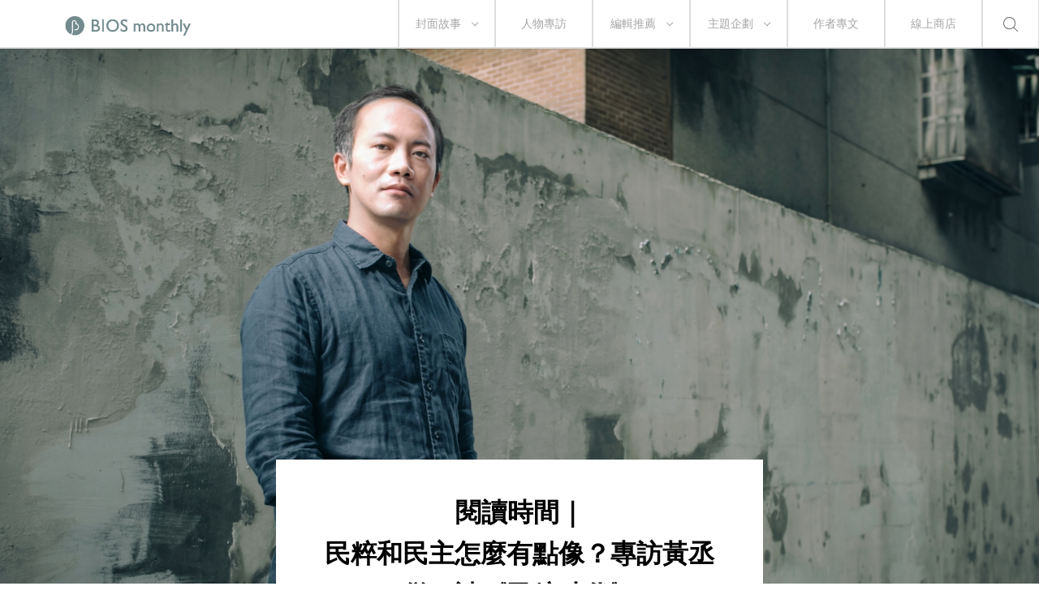

--- FILE ---
content_type: text/html; charset=UTF-8
request_url: https://biosmonthly.com/article/9602
body_size: 80798
content:


<!DOCTYPE html>
<html itemscope itemtype="http://schema.org/WebSite">
<head>
<meta charset="UTF-8">
<meta name="viewport" content="initial-scale=1.0">
<meta name="viewport" content="width=device-width">
<!-- <base href="https://biosmonthly.com/"> -->
<meta itemprop="keywords" name="keywords" content="" />
<meta itemprop="url" property="og:url" content="https://biosmonthly.com/article/9602" />
<meta property="og:type" content="article" />
<meta itemprop="name" property="og:title" content="閱讀時間｜
民粹和民主怎麼有點像？專訪黃丞儀，讀《民粹時代》 ｜ BIOS monthly">
<meta name="description" itemprop="description" property="og:description" content="&#35498;&#36215;&#40643;&#19998;&#20736;&#65292;&#19968;&#20123;&#24456;&#21704;&#25187;&#30340;&#38364;&#37749;&#23383;&#26371;&#36339;&#20986;&#20358;&#6 ...">
<meta itemprop="author" name="author" content="BIOS monthly">
<meta property="og:image" itemprop="image" content="https://biosmonthly.com/storage/upload/article/articles_coverphoto_20180525182432_afc_.jpg">
<link rel="shortcut icon" href="https://biosmonthly.com/assets/images/favicon.ico" type="image/x-icon" />
<link href="https://biosmonthly.com/assets/dist/main.dist.css" rel="stylesheet" type="text/css">

<title>閱讀時間｜ 民粹和民主怎麼有點像？專訪黃丞儀，讀《民粹時代》 ｜ BIOS monthly</title>

<!-- Google Analytics -->
<script>
(function(i,s,o,g,r,a,m){i['GoogleAnalyticsObject']=r;i[r]=i[r]||function(){
(i[r].q=i[r].q||[]).push(arguments)},i[r].l=1*new Date();a=s.createElement(o),
m=s.getElementsByTagName(o)[0];a.async=1;a.src=g;m.parentNode.insertBefore(a,m)
})(window,document,'script','https://www.google-analytics.com/analytics.js','ga');

// ga('create', 'UA-24733469-13', 'auto', {'legacyCookieDomain': 'biosmonthly.com'});
// ga('send', 'pageview');

ga('create', 'UA-22189695-1', 'auto');
ga('send', 'pageview');

</script>
<!-- End Google Analytics -->

<noscript><img src="https://d5nxst8fruw4z.cloudfront.net/atrk.gif?account=K5tBm1akKd60Y8" style="display:none" height="1" width="1" alt="" /></noscript>
</head>

<body class="loading">
<div class="loader"></div>
<div class="header-wrap">	<div class="header">
		<a href="https://biosmonthly.com/"><div class="logo"></div></a>
		<nav>
			<ul class="nav">
				<span class="tabletM"></span>

				<li>
					<a href="https://biosmonthly.com/cover_story" onclick="ga('send', 'event', 'article', 'click', 'h_coverstory');">封面故事</a>
										<span class="arrow"></span>
					<ul>
												<a href="https://biosmonthly.com/topic/10726" onclick="ga('send', 'event', 'article', 'click', 'h_covertab');"><li>亂有才華的｜封面故事 2021 輯一</li></a>
												<a href="https://biosmonthly.com/topic/10648" onclick="ga('send', 'event', 'article', 'click', 'h_covertab');"><li>♡我心叔於你♡｜封面故事 2020 輯六</li></a>
												<a href="https://biosmonthly.com/topic/10564" onclick="ga('send', 'event', 'article', 'click', 'h_covertab');"><li>安安，您做新聞？｜封面故事 2020 輯五</li></a>
												<a href="https://biosmonthly.com/topic/10427" onclick="ga('send', 'event', 'article', 'click', 'h_covertab');"><li>反正我很閒｜封面故事 2020 輯四</li></a>
												<a href="https://biosmonthly.com/topic/10346" onclick="ga('send', 'event', 'article', 'click', 'h_covertab');"><li>賴品妤｜封面故事 2020 輯三</li></a>
											</ul>
									</li>
				<li><a href="https://biosmonthly.com/interview" onclick="ga('send', 'event', 'article', 'click', 'h_interview');">人物專訪</a></li>
				<li>
					<a href="https://biosmonthly.com/editors_pick" onclick="ga('send', 'event', 'article', 'click', 'h_pick');">編輯推薦</a>
										<span class="arrow"></span>
					<ul>
												<a href="https://biosmonthly.com/article_list/9" onclick="ga('send', 'event', 'article', 'click', 'h_picktab');"><li>BIOS 發現</li></a>
												<a href="https://biosmonthly.com/article_list/10" onclick="ga('send', 'event', 'article', 'click', 'h_picktab');"><li>BIOS 閱讀</li></a>
												<a href="https://biosmonthly.com/article_list/11" onclick="ga('send', 'event', 'article', 'click', 'h_picktab');"><li>BIOS 影劇</li></a>
												<a href="https://biosmonthly.com/article_list/12" onclick="ga('send', 'event', 'article', 'click', 'h_picktab');"><li>BIOS 音樂</li></a>
											</ul>
									</li>
				<li>
					<a href="https://biosmonthly.com/feature" onclick="ga('send', 'event', 'article', 'click', 'h_feature');">主題企劃</a>
										<span class="arrow"></span>
					<ul>
												<a href="https://biosmonthly.com/topic/11096" onclick="ga('send', 'event', 'article', 'click', 'h_featuretab');"><li>心內有鬼 — 台製恐怖考</li></a>
												<a href="https://biosmonthly.com/topic/10777" onclick="ga('send', 'event', 'article', 'click', 'h_featuretab');"><li>COOL KiDs</li></a>
												<a href="https://biosmonthly.com/topic/10996" onclick="ga('send', 'event', 'article', 'click', 'h_featuretab');"><li>要 chill 高雄</li></a>
												<a href="https://biosmonthly.com/topic/10916" onclick="ga('send', 'event', 'article', 'click', 'h_featuretab');"><li>男朋友夢工場</li></a>
												<a href="https://biosmonthly.com/topic/10653" onclick="ga('send', 'event', 'article', 'click', 'h_featuretab');"><li>香港，那一年這一天</li></a>
											</ul>
					
				</li>
				<li><a href="https://biosmonthly.com/column" onclick="ga('send', 'event', 'article', 'click', 'h_column');">作者專文</a></li>
				<li><a href="https://shop.biosmonthly.com/" target="blank">線上商店</a></li>

				<li class="search-btn onlypc"></li>
				<div class="tabletM">
					<ul>
						<a href="https://www.facebook.com/biosmonthly/?ref=ts&amp;fref=ts" target="_blank"><li class="fb"></li></a>
						<a href="https://www.instagram.com/bios_monthly/" target="_blank"><li class="ig"></li></a>
						<a href="https://line.me/R/ti/p/%40bios_monthly" target="_blank"><li class="line"></li></a>
					</ul>
					<ul>
						<li><a href="https://biosmonthly.com/about">關於我們</a></li>
						<li><a href="https://biosmonthly.com/announcement">最新公告</a></li>
						<li><a href="https://biosmonthly.com/copyright">版權聲明</a></li>
						<li>&copy; 2026 BIOS MONTHLY</li>
					</ul>
				</div>
			</ul>
		</nav>
		<div class="menu-btn tabletM">
			<span></span>
			<span></span>
		</div>
		<div class="search-btn tabletM"></div>
	</div>
	<div class="search-wrap">
		<div class="search-box">
			<input id="search-text" type="text">
			<button id="search-submit" type="submit"></button>
			<div class="search-close">
				<span></span>
				<span></span>
			</div>
		</div>
		<div class="search-words">
			<div class="title pcTablet">熱門搜尋</div>
						<a href="https://biosmonthly.com/search/keyword/李翊雲">李翊雲</a>
						<a href="https://biosmonthly.com/search/keyword/真的故事節">真的故事節</a>
						<a href="https://biosmonthly.com/search/keyword/黎明前的回聲">黎明前的回聲</a>
						<a href="https://biosmonthly.com/search/keyword/反正你也不睡覺">反正你也不睡覺</a>
					</div>
	</div>
</div>


	<div id="fb-root"></div>
	<script>(function(d, s, id) {
		var js, fjs = d.getElementsByTagName(s)[0];
		if (d.getElementById(id)) return;
		js = d.createElement(s); js.id = id;
		js.src = "//connect.facebook.net/zh_TW/sdk.js#xfbml=1&version=v2.6&appId=1057178281041495";
		fjs.parentNode.insertBefore(js, fjs);
	}(document, 'script', 'facebook-jssdk'));</script>


	<article>
		<div class="cover full">
			<div class="cover-wrap" data-bg="url(https://biosmonthly.com/storage/upload/article/articles_coverphoto_20180525182432_afc_.jpg)">
				<img src="https://biosmonthly.com/storage/upload/article/articles_coverphoto_20180525182432_afc_.jpg" alt="閱讀時間｜
民粹和民主怎麼有點像？專訪黃丞儀，讀《民粹時代》">
			</div>
			<div class="title-box">
				<h1>閱讀時間｜<br />
民粹和民主怎麼有點像？專訪黃丞儀，讀《民粹時代》</h1>
			</div>
		</div>
		<div class="flex-box post-detail small">
			<div>
								<span>作者</span><a href="https://biosmonthly.com/author/61" >BIOS monthly</a>			</div>
			<div>
				<span>日期</span>25.05.2018			</div>
		</div>
		<div class="content">
			<div class="media">
				<a href="javascript:void(0)" onClick="window.open('http://www.facebook.com/share.php?u=https%3A%2F%2Fbiosmonthly.com%2Farticle%2F9602','閱讀時間｜ 民粹和民主怎麼有點像？專訪黃丞儀，讀《民粹時代》','height=400,width=600');"></a>
				<a href="javascript:void(0)" onClick="window.open('https://social-plugins.line.me/lineit/share?url=https%3A%2F%2Fbiosmonthly.com%2Farticle%2F9602&text=BIOS+-+%E9%96%B1%E8%AE%80%E6%99%82%E9%96%93%EF%BD%9C+%E6%B0%91%E7%B2%B9%E5%92%8C%E6%B0%91%E4%B8%BB%E6%80%8E%E9%BA%BC%E6%9C%89%E9%BB%9E%E5%83%8F%EF%BC%9F%E5%B0%88%E8%A8%AA%E9%BB%83%E4%B8%9E%E5%84%80%EF%BC%8C%E8%AE%80%E3%80%8A%E6%B0%91%E7%B2%B9%E6%99%82%E4%BB%A3%E3%80%8B','閱讀時間｜ 民粹和民主怎麼有點像？專訪黃丞儀，讀《民粹時代》','height=400,width=600');"></a>
				<a href="javascript:void(0)" onClick="window.open('http://twitter.com/share?text=%E9%96%B1%E8%AE%80%E6%99%82%E9%96%93%EF%BD%9C+%E6%B0%91%E7%B2%B9%E5%92%8C%E6%B0%91%E4%B8%BB%E6%80%8E%E9%BA%BC%E6%9C%89%E9%BB%9E%E5%83%8F%EF%BC%9F%E5%B0%88%E8%A8%AA%E9%BB%83%E4%B8%9E%E5%84%80%EF%BC%8C%E8%AE%80%E3%80%8A%E6%B0%91%E7%B2%B9%E6%99%82%E4%BB%A3%E3%80%8B&url=https%3A%2F%2Fbiosmonthly.com%2Farticle%2F9602')"></a>
				<a data-pin-do="buttonPin" data-pin-count="above" data-pin-custom="true" href="https://www.pinterest.com/pin/create/button/?url=https%3A%2F%2Fbiosmonthly.com%2Farticle%2F9602&media=https%3A%2F%2Fbiosmonthly.com%2Fstorage%2Fupload%2Farticle%2Farticles_coverphoto_20180525182432_afc_.jpg&description=%E9%96%B1%E8%AE%80%E6%99%82%E9%96%93%EF%BD%9C+%E6%B0%91%E7%B2%B9%E5%92%8C%E6%B0%91%E4%B8%BB%E6%80%8E%E9%BA%BC%E6%9C%89%E9%BB%9E%E5%83%8F%EF%BC%9F%E5%B0%88%E8%A8%AA%E9%BB%83%E4%B8%9E%E5%84%80%EF%BC%8C%E8%AE%80%E3%80%8A%E6%B0%91%E7%B2%B9%E6%99%82%E4%BB%A3%E3%80%8B"></a>
				<a href="javascript:void(0)" onClick="window.open('https://api.addthis.com/oexchange/0.8/forward/email/offer?url=https%3A%2F%2Fbiosmonthly.com%2Farticle%2F9602&pubid=ra-5565419506aacc7f&ct=1&title=BIOS+-+%E9%96%B1%E8%AE%80%E6%99%82%E9%96%93%EF%BD%9C+%E6%B0%91%E7%B2%B9%E5%92%8C%E6%B0%91%E4%B8%BB%E6%80%8E%E9%BA%BC%E6%9C%89%E9%BB%9E%E5%83%8F%EF%BC%9F%E5%B0%88%E8%A8%AA%E9%BB%83%E4%B8%9E%E5%84%80%EF%BC%8C%E8%AE%80%E3%80%8A%E6%B0%91%E7%B2%B9%E6%99%82%E4%BB%A3%E3%80%8B&pco=tbxnj-1.0','閱讀時間｜ 民粹和民主怎麼有點像？專訪黃丞儀，讀《民粹時代》','height=800,width=600');"></a>
			</div>
			<div>
				<!DOCTYPE html PUBLIC "-//W3C//DTD HTML 4.0 Transitional//EN" "http://www.w3.org/TR/REC-html40/loose.dtd">
<html><body><p dir="" ltr="" style="text-align: justify;">&#35498;&#36215;&#40643;&#19998;&#20736;&#65292;&#19968;&#20123;&#24456;&#21704;&#25187;&#30340;&#38364;&#37749;&#23383;&#26371;&#36339;&#20986;&#20358;&#65306;&#20013;&#30740;&#38498;&#12289;&#36681;&#22411;&#27491;&#32681;&#12289;&#27604;&#36611;&#25010;&#27861;&#12289;&#27604;&#36611;&#34892;&#25919;&#27861;&#65292;&#21488;&#22823;&#25919;&#27835;&#31995;&#38617;&#20462;&#27861;&#24459;&#31995;&#65292;&#33437;&#21152;&#21733;&#22823;&#23416;&#27861;&#23416;&#21338;&#22763;&#65292;&#20294;&#35201;&#35498;&#36889;&#20123;&#65292;&#19981;&#22914;&#21270;&#32321;&#28858;&#31777;&#65306;&#20182;&#26159;&#19968;&#20491;&#36938;&#36208;&#22312;&#20107;&#23526;&#33287;&#35215;&#31684;&#20043;&#38291;&#65292;&#22312;&#24847;&#25152;&#30693;&#21644;&#25152;&#23416;&#30340;&#33853;&#24046;&#65292;&#24118;&#33879;&#31038;&#26371;&#31185;&#23416;&#24515;&#24605;&#30340;&#27861;&#24459;&#20154;&#12290;</p>

<p dir="" ltr="" style="text-align: justify;">&#25919;&#27835;&#31995;&#20986;&#36523;&#65292;&#36208;&#20837;&#27861;&#24459;&#19990;&#30028;&#65292;&#40643;&#19998;&#20736;&#20687;&#26159;&#21516;&#26178;&#36523;&#28858;&#20841;&#20491;&#38936;&#22495;&#30340;&#23616;&#22806;&#20154;&#65292;&#12300;&#25105;&#22312;&#27861;&#24459;&#20154;&#35041;&#31038;&#26371;&#31185;&#23416;&#30340;&#32147;&#39511;&#20670;&#21521;&#27604;&#36611;&#24375;&#28872;&#65292;&#20294;&#25105;&#22312;&#31038;&#26371;&#31185;&#23416;&#30340;&#21516;&#20757;&#35041;&#35215;&#31684;&#24615;&#21448;&#24456;&#24375;&#12290;&#25105;&#21916;&#27489;&#22312;&#20841;&#32773;&#20043;&#38291;&#23565;&#29031;&#12289;&#25240;&#34935;&#65292;&#22240;&#28858;&#25105;&#35258;&#24471;&#21482;&#26377;&#35342;&#35542;&#20107;&#23526;&#36319;&#32147;&#39511;&#29694;&#35937;&#65292;&#24456;&#38627;&#24471;&#20986;&#35215;&#31684;&#24615;&#30340;&#32080;&#35542;&#65307;&#20294;&#22914;&#26524;&#21435;&#21109;&#36896;&#35215;&#31684;&#65292;&#27794;&#26377;&#32147;&#39511;&#20107;&#23526;&#20358;&#25903;&#25744;&#65292;&#29986;&#20986;&#30340;&#35215;&#31684;&#26371;&#26159;&#24456;&#21487;&#24597;&#30340;&#12290;&#12301;</p>

<p dir="" ltr="" style="text-align: justify;">&#22312;&#21704;&#25187;&#30740;&#31350;&#20197;&#22806;&#65292;&#40643;&#19998;&#20736;&#21916;&#27489;&#25991;&#23416;&#65292;&#21916;&#27489;&#38651;&#24433;&#65292;&#21916;&#27489;&#26053;&#36938;&#12290;&#21069;&#38499;&#23376;&#22826;&#22826;&#23435;&#27427;&#31310;&#23566;&#28436;&#20197;<a href="http://www.biosmonthly.com/collection_topic/9435">&#12298;&#24184;&#31119;&#36335;&#19978;&#12299;</a>&#25343;&#19979;&#26481;&#20140;&#38651;&#24433;&#31680;&#22823;&#29518;&#26178;&#65292;&#36996;&#22312;&#33225;&#26360;&#19978;&#34920;&#31034;&#33258;&#24049; #&#19968;&#37002;&#38283;&#36554;&#19968;&#37002;&#25830;&#30524;&#28122;&#65292;&#37941;&#28450;&#26580;&#24773;&#65292;&#22823;&#27010;&#23601;&#22914;&#19968;&#33324;&#19981;&#37027;&#40636;&#21704;&#25187;&#30340;&#25105;&#20497;&#37027;&#27171;&#12290;&#20854;&#23526;&#65292;&#28216;&#31227;&#22312;&#21508;&#31278;&#38936;&#22495;&#21450;&#36523;&#20221;&#20043;&#38291;&#65292;&#35498;&#36215;&#20182;&#26368;&#29087;&#24713;&#25812;&#20219;&#30340;&#35282;&#33394;&#65292;&#21371;&#26159;&#24037;&#20855;&#20154;&#12290;</p>

<table>
	<tbody>
		<tr>
			<td><img alt="&#40643;&#19998;&#20736;" class="lazy" data-src="https://www.biosmonthly.com/storage/upload/ck_images/40059272984_e8b91a56de_o.jpg"></td>
		</tr>
	</tbody>
</table>

<h2 dir="" ltr="">&#27861;&#24459;&#20154;&#65309;&#24037;&#20855;&#20154;&#65291;&#24618;&#32974;</h2>

<p dir="" ltr="" style="text-align: justify;">&#29702;&#35299;&#27861;&#24459;&#65292;&#22312;&#24120;&#27665;&#29983;&#27963;&#35041;&#20687;&#26159;&#36953;&#19981;&#21487;&#21450;&#30340;&#24565;&#24819;&#65292;&#20294;&#22823;&#23478;&#37117;&#30693;&#36947;&#37027;&#26159;&#20570;&#20219;&#20309;&#20107;&#30340;&#26368;&#24460;&#19968;&#26781;&#24213;&#32218;&#65292;&#22240;&#32780;&#32722;&#24931;&#22312;&#22296;&#39636;&#20013;&#25918;&#20837;&#19968;&#20491;&#27861;&#24459;&#20154;&#12290;&#36889;&#31278;&#20316;&#28858;&#20006;&#38750;&#26399;&#24453;&#20182;&#28858;&#27770;&#31574;&#24118;&#20358;&#20160;&#40636;&#36002;&#29563;&#65292;&#32780;&#26159;&#20687;&#22312;&#24287;&#23431;&#27714;&#20358;&#24179;&#23433;&#31526;&#65292;&#21453;&#27491;&#26377;&#27794;&#26377;&#19981;&#23567;&#24515;&#36949;&#27861;&#65292;&#20182;&#26371;&#30693;&#36947;&#12290;</p>

<p dir="" ltr="" style="text-align: justify;">&#12300;&#20320;&#35498;&#36889;&#26159;&#23562;&#37325;&#21966;&#65311;&#20063;&#19981;&#20687;&#65292;&#22240;&#28858;&#26159;&#25226;&#20320;&#30070;&#24037;&#20855;&#20154;&#65307;&#21487;&#26159;&#20320;&#35498;&#19981;&#23562;&#37325;&#21966;&#65311;&#20154;&#23478;&#21448;&#35258;&#24471;&#38750;&#35201;&#26377;&#27861;&#24459;&#20154;&#22312;&#35041;&#38754;&#12290;&#36889;&#26159;&#38263;&#26399;&#20197;&#20358;&#65292;&#22312;&#21488;&#28771;&#20316;&#28858;&#27861;&#24459;&#20154;&#30340;&#20841;&#38627;&#30683;&#30462;&#12290;&#12301;&#40643;&#19998;&#20736;&#35611;&#35441;&#28331;&#28331;&#21534;&#21534;&#65292;&#25343;&#33879;&#19968;&#26525;&#31558;&#25582;&#21834;&#25582;&#65292;&#31526;&#21512;&#21051;&#26495;&#21360;&#35937;&#35041;&#30340;&#23416;&#32773;&#24418;&#35937;&#12290;&#24478;&#22823;&#23416;&#26178;&#26399;&#38283;&#22987;&#25509;&#35320;&#27861;&#24459;&#21040;&#21462;&#24471;&#27861;&#23416;&#21338;&#22763;&#65292;&#20045;&#30475;&#20043;&#19979;&#20182;&#30340;&#30446;&#27161;&#19968;&#30452;&#28165;&#26224;&#65292;&#20107;&#23526;&#19978;&#20182;&#21371;&#26366;&#25079;&#30097;&#36942;&#33258;&#24049;&#12290;&#22312;&#26657;&#22290;&#35041;&#24453;&#24471;&#22826;&#20037;&#65292;&#21152;&#19978;&#27861;&#24459;&#31995;&#26681;&#28145;&#33922;&#22266;&#30340;&#35036;&#32722;&#29677;&#25991;&#21270;&#65292;&#35731;&#30070;&#26178;&#22823;&#23416;&#30050;&#26989;&#24460;&#32771;&#19978;&#21488;&#22823;&#27861;&#30740;&#25152;&#30340;&#20182;&#29986;&#29983;&#24375;&#28872;&#21421;&#19990;&#24863;&#65292;&#30740;&#19968;&#32080;&#26463;&#65292;&#27770;&#23450;&#20241;&#23416;&#30070;&#20853;&#21435;&#12290;</p>

<p dir="" ltr="" style="text-align: justify;">&#12300;&#37027;&#26178;&#30495;&#30340;&#24456;&#21421;&#19990;&#65292;&#24819;&#35201;&#21435;&#30495;&#23526;&#31038;&#26371;&#30475;&#30475;&#12290;&#12301;&#32080;&#26524;&#65292;&#30495;&#23526;&#31038;&#26371;&#30906;&#23526;&#27794;&#35731;&#36889;&#20491;&#26360;&#34802;&#22833;&#26395;&#65292;&#12300;&#30070;&#20853;&#26178;&#25105;&#24120;&#24120;&#32893;&#21040;&#65292;&#12302;&#19979;&#27425;&#20877;&#36978;&#21040;&#65292;&#25105;&#23601;&#34892;&#25919;&#34389;&#20998;&#20320;&#65281;&#12303;&#25105;&#23601;&#24819;&#35498;&#65292;&#12302;&#34892;&#25919;&#34389;&#20998;&#12303;&#21487;&#20197;&#35722;&#25104;&#21205;&#35422;&#21966;&#65311;&#22240;&#28858;&#22312;&#23416;&#26657;&#35041;&#23427;&#26377;&#20491;&#23450;&#32681;&#65292;&#26159;&#22283;&#32771;&#19968;&#23450;&#26371;&#32771;&#30340;&#22522;&#26412;&#24120;&#35672;&#12290;&#12301;&#40643;&#19998;&#20736;&#34920;&#24773;&#22256;&#25854;&#65292;&#36889;&#31278;&#26360;&#21574;&#23376;&#24335;&#30340;&#20839;&#24515;&#33258;&#21839;&#65292;&#26159;&#32654;&#22283;&#24433;&#38598;&#24120;&#29992;&#30340;&#31505;&#26775;&#12290;&#24184;&#22909;&#20182;&#30070;&#26178;&#27794;&#26377;&#33289;&#25163;&#22823;&#32882;&#21898;&#20986;&#12300;&#22577;&#21578;&#38263;&#23448;&#26681;&#25818;&#23450;&#32681;&#34892;&#25919;&#27231;&#38364;&#23565;&#22806;&#30332;&#29983;&#27861;&#25928;&#24847;&#24605;&#30340;&#21934;&#26041;&#38754;&#34892;&#28858;&#25165;&#21483;&#20570;&#34892;&#25919;&#34389;&#20998;&#12301;&#12290;</p>

<p dir="" ltr="" style="text-align: justify;">&#12300;&#30070;&#19968;&#20491;&#24565;&#20102;&#20845;&#24180;&#27861;&#24459;&#30340;&#20154;&#32893;&#21040;&#36889;&#20491;&#65292;&#20854;&#23526;&#26377;&#20491;&#34909;&#25802;&#26159;&#65292;&#20320;&#23416;&#30340;&#26481;&#35199;&#26159;&#27794;&#26377;&#29992;&#30340;&#65292;&#22240;&#28858;&#20320;&#24456;&#38627;&#36319;&#20182;&#20154;&#28317;&#36890;&#12290;&#31038;&#26371;&#23601;&#26159;&#20805;&#28415;&#36889;&#27171;&#30340;&#33853;&#24046;&#65292;&#25105;&#20497;&#30340;&#27861;&#24459;&#26159;&#32380;&#21463;&#30340;&#32080;&#26524;&#65292;&#21560;&#25910;&#20102;&#24456;&#22810;&#22283;&#22806;&#30340;&#26481;&#35199;&#65292;&#24456;&#22810;&#20154;&#36319;&#27861;&#24459;&#20154;&#35611;&#35441;&#26371;&#35258;&#24471;&#26082;&#19981;&#21512;&#24773;&#20063;&#19981;&#21512;&#29702;&#65292;&#32780;&#19988;&#21512;&#19981;&#21512;&#27861;&#22909;&#20687;&#20063;&#26159;&#20320;&#35498;&#20102;&#31639;&#65311;&#36889;&#27171;&#30340;&#33853;&#24046;&#26371;&#35731;&#25105;&#20497;&#25104;&#28858;&#31038;&#26371;&#19978;&#30340;&#24618;&#32974;&#12290;&#12301;&#27861;&#24459;&#20154;&#65292;&#23601;&#26159;&#31038;&#26371;&#30340;&#24618;&#32974;&#24037;&#20855;&#20154;&#12290;</p>

<p dir="" ltr="" style="text-align: justify;">&#25110;&#35377;&#23601;&#26159;&#36889;&#27171;&#30340;&#21453;&#24605;&#21644;&#32972;&#26223;&#65292;&#35731;&#20182;&#26356;&#21152;&#22312;&#24847;&#31038;&#26371;&#31185;&#23416;&#22312;&#27861;&#24459;&#35215;&#31684;&#20013;&#30340;&#35282;&#33394;&#65292;&#30070;&#23436;&#20853;&#24460;&#20182;&#25458;&#22303;&#37325;&#20358;&#65292;&#20808;&#23531;&#20102;&#19968;&#26412;&#21488;&#28771;&#27861;&#24459;&#21490;&#30340;&#30889;&#22763;&#35542;&#25991;&#65292;&#30070;&#20102;&#19968;&#24180;&#30340;&#24459;&#24107;&#65292;&#25509;&#33879;&#21069;&#24448;&#33437;&#21152;&#21733;&#22823;&#23416;&#32380;&#32396;&#25915;&#35712;&#65292;&#36319;&#20102;&#30693;&#21517;&#23416;&#32773;&#20977;&#26031;&#12539;&#26705;&#26031;&#27712;&#65288;Cass Sunstein&#65289;&#65292;&#12300;&#33437;&#22823;&#21487;&#33021;&#26159;&#20840;&#32654;&#22283;&#26368;&#36969;&#21512;&#25105;&#21435;&#30340;&#22320;&#26041;&#65292;&#22240;&#28858;&#23427;&#30340;&#27861;&#23416;&#38498;&#38750;&#24120;&#24375;&#35519;&#32147;&#39511;&#29694;&#35937;&#65292;&#21363;&#20415;&#20687; Sunstein&#65292;&#20182;&#26368;&#36817;&#22312;&#33268;&#21147;&#25512;&#24291;&#30340;&#30740;&#31350;&#20063;&#36319;&#24515;&#29702;&#23416;&#12289;&#32147;&#28639;&#23416;&#26377;&#24456;&#22823;&#30340;&#38364;&#20418;&#12290;&#12301;&#27861;&#24459;&#20154;&#30495;&#30340;&#24456;&#38656;&#35201;&#31038;&#26371;&#31185;&#23416;&#30340;&#35347;&#32244;&#36319;&#38364;&#25079;&#65292;&#20182;&#19981;&#26039;&#24375;&#35519;&#33879;&#65292;&#22312;&#23565;&#12300;&#27861;&#24459;&#20154;&#12301;&#36889;&#20491;&#20840;&#31281;&#24335;&#21517;&#35422;&#24863;&#21040;&#19981;&#23433;&#30340;&#21516;&#26178;&#12290;</p>

<h2 dir="" ltr="" style="text-align: justify;">&#30070;&#25105;&#20497;&#35342;&#35542;&#27665;&#31929;&#20027;&#32681;&#65292;&#25105;&#20497;&#22312;&#35342;&#35542;&#20160;&#40636;&#65311;</h2>

<p dir="" ltr="">&#30475;&#25026;&#20102;&#40643;&#19998;&#20736;&#30340;&#32972;&#26223;&#21644;&#38364;&#25079;&#65292;&#25105;&#20497;&#35201;&#21644;&#20182;&#19968;&#36215;&#35712;&#26360;&#12290;</p>

<p dir="" ltr=""><span style="text-align: justify; letter-spacing: 0.1em;">&#26085;&#26412;&#23416;&#32773;&#27700;&#23798;&#27835;&#37070;&#22312; 2016 &#24180;&#20986;&#29256;&#12298;&#12509;&#12500;&#12517;&#12522;&#12474;&#12512;&#12392;&#12399;&#20309;&#12363;&#12299;&#19968;&#26360;&#65292;&#20197;&#29255;&#20551;&#21517;&#30452;&#25509;&#38899;&#35695;&#20102;&#33521;&#25991;&#30340; Populism&#65292;&#26360;&#21517;&#23601;&#25291;&#20986;&#19968;&#20491;&#22823;&#21705;&#21839;&#65306;Populism &#26159;&#20160;&#40636;&#65311;&#26159;&#27665;&#20027;&#30340;&#25973;&#20154;&#65292;&#36996;&#26159;&#25913;&#38761;&#30340;&#24076;&#26395;&#65311;&#21488;&#28771;&#20154;&#23565; Populism &#36889;&#20491;&#35422;&#25110;&#35377;&#38476;&#29983;&#65292;&#20294;&#23427;&#26368;&#24120;&#34987;&#20351;&#29992;&#30340;&#20013;&#25991;&#21517;&#23383;&#22823;&#23478;&#25033;&#35442;&#37117;&#32893;&#36942;&mdash;&mdash;&#27665;&#31929;&#20027;&#32681;&#65292;&#23588;&#20854;&#36984;&#33289;&#26399;&#38291;&#27599;&#26781;&#22823;&#34903;&#23567;&#24055;&#22823;&#27010;&#37117;&#26377;&#36889;&#19968;&#21477;&#35441;&#65306;&#35504;&#35504;&#35504;&#22312;&#25630;&#27665;&#31929;&#12290;&#26412;&#26360;&#21488;&#28771;&#35695;&#29256;</span><a href="http://www.books.com.tw/exep/assp.php/biosmonthly/products/0010782262?utm_source=biosmonthly&amp;utm_medium=ap-books&amp;utm_content=recommend&amp;utm_campaign=ap-201805" style="text-align: justify; letter-spacing: 0.1em;">&#12298;&#27665;&#31929;&#26178;&#20195;&#65306;&#26159;&#37034;&#24801;&#30340;&#23384;&#22312;&#65292;&#36996;&#26159;&#25913;&#38761;&#30340;&#24076;&#26395;&#65311;&#12299;</a><span style="text-align: justify; letter-spacing: 0.1em;">&#20415;&#25505;&#29992;&#20102;&#27665;&#31929;&#36889;&#20491;&#23383;&#30524;&#12290;</span></p>

<p dir="" ltr="" style="text-align: justify;">&#28982;&#32780;&#65292;&#30070;&#25105;&#20497;&#35342;&#35542;&#27665;&#31929;&#26178;&#65292;&#25105;&#20497;&#21040;&#24213;&#22312;&#35342;&#35542;&#20160;&#40636;&#65311;&#19968;&#27171;&#26377;&#12300;&#35731;&#20154;&#27665;&#27770;&#23450;&#12301;&#30340;&#24847;&#24605;&#65292;&#27665;&#20027;&#23601;&#26159;&#26834;&#26834;&#65292;&#27665;&#31929;&#23601;&#26159;&#22750;&#22750;&#65311;&#36889;&#20491;&#20154;&#20154;&#25237;&#31080;&#12289;&#31080;&#31080;&#31561;&#20540;&#30340;&#26178;&#20195;&#65292;&#21040;&#24213;&#26159;&#27665;&#31929;&#26178;&#20195;&#12289;&#36996;&#26159;&#27665;&#20027;&#26178;&#20195;&#65311;&#30070;&#20195;&#27665;&#31929;&#20027;&#32681;&#30332;&#29983;&#22312;&#19990;&#30028;&#21508;&#22320;&#65292;&#21488;&#28771;&#21371;&#19968;&#30452;&#32570;&#20047;&#23436;&#25972;&#35342;&#35542;&#12290;&#40643;&#19998;&#20736;&#36984;&#25799;&#36889;&#26412;&#26360;&#65292;&#19981;&#26159;&#22240;&#28858;&#20182;&#23565;&#36889;&#20123;&#21839;&#38988;&#26377;&#31572;&#26696;&#65292;&#32780;&#26159;&#22240;&#28858;&#20182;&#20063;&#36996;&#22312;&#35264;&#23519;&#12289;&#24605;&#32771;&#65292;&#36914;&#32780;&#24819;&#36992;&#35531;&#22823;&#23478;&#21152;&#20837;&#12290;</p>

<p dir="" ltr="" style="text-align: justify;">&#12300;318 &#20043;&#24460;&#25105;&#19968;&#30452;&#22312;&#24819;&#19968;&#20491;&#21839;&#38988;&#65292;&#36996;&#27794;&#26377;&#31572;&#26696;&#65306;&#20308;&#38936;&#31435;&#27861;&#38498;&#36889;&#20123;&#20154;&#65292;&#21487;&#20197;&#20195;&#34920;&#35504;&#65311;&#21363;&#20415;&#24460;&#20358;&#26377; 50 &#33836;&#20154;&#19978;&#34903;&#38957;&#65292;&#36889;&#20123;&#20154;&#36319;&#25152;&#35586;&#30340; 689 &#27604;&#36215;&#20358;&#36996;&#26159;&#31639;&#23569;&#12290;&#12301;&#37027;&#27425;&#36939;&#21205;&#65292;&#31350;&#31455;&#26159;&#21488;&#28771;&#20154;&#27665;&#31449;&#36215;&#20358;&#30340;&#27665;&#20027;&#65292;&#36996;&#26159;&#35380;&#35576;&#20154;&#27665;&#21147;&#37327;&#30340;&#27665;&#31929;&#65307;&#21443;&#33287;&#32773;&#20308;&#38936;&#20195;&#35696;&#27231;&#38364;&#26159;&#20663;&#23475;&#20102;&#27491;&#24120;&#30340;&#27665;&#20027;&#31243;&#24207;&#65292;&#36996;&#26159;&#24432;&#39023;&#20102;&#30495;&#27491;&#30340;&#27665;&#20027;&#20839;&#28085;&#65292;&#33267;&#20170;&#28961;&#35299;&#12290;&#12300;&#21488;&#28771;&#20154;&#19968;&#30452;&#27794;&#26377;&#22909;&#22909;&#21435;&#34389;&#29702;&#36889;&#20491;&#21839;&#38988;&#65292;&#25105;&#20497;&#21482;&#29992;&#19968;&#31278;&#38761;&#21629;&#24335;&#30340;&#35486;&#35328;&#65292;&#21435;&#35498;&#21488;&#28771;&#20154;&#27665;&#21213;&#21033;&#20102;&#12289;&#21488;&#28771;&#38738;&#24180;&#31449;&#20986;&#20358;&#20102;&#12290;&#12301;&#40643;&#19998;&#20736;&#21839;&#65292;&#25152;&#26377;&#27491;&#22312;&#22039;&#35430;&#27665;&#20027;&#29983;&#27963;&#30340;&#35258;&#38738;&#20497;&#65292;&#28858;&#20160;&#40636;&#35201;&#25509;&#21463;&#36889;&#31278;&#25919;&#27835;&#35486;&#35328;&#65311;</p>

<p dir="" ltr="" style="text-align: justify;">&#24478;&#21488;&#28771;&#20986;&#30332;&#65292;&#21040;&#37168;&#36817;&#30340;&#39321;&#28207;&#12289;&#26085;&#26412;&#65292;&#30475;&#21521;&#21335;&#27472;&#24076;&#33240;&#12289;&#32681;&#22823;&#21033;&#65292;&#20877;&#21040;&#25289;&#19969;&#32654;&#27954;&#12289;&#32654;&#22283;&#12289;&#27472;&#30431;&#65292;Populism &#35442;&#26159;&#36889;&#20491;&#19990;&#20195;&#30340;&#39023;&#23416;&#65292;&#27665;&#20027;&#25110;&#38750;&#27665;&#20027;&#22283;&#23478;&#37117;&#20849;&#21516;&#38754;&#33256;&#30340;&#29694;&#35937;&#12290;&#23560;&#38263;&#27604;&#36611;&#25010;&#27861;&#65292;&#40643;&#19998;&#20736;&#38263;&#26399;&#38364;&#27880;&#21335;&#38750;&#12289;&#27874;&#34349;&#12289;&#21256;&#29273;&#21033;&#31561;&#22283;&#23478;&#30340;&#35722;&#21270;&#65292;&#20182;&#35498;&#65292;&#30070;&#20195;&#27665;&#31929;&#33287;&#27665;&#20027;&#20043;&#38291;&#30340;&#24494;&#22937;&#38364;&#20418;&#65292;&#26368;&#26089;&#21487;&#20197;&#22312;&#21256;&#29273;&#21033;&#30475;&#21040;&#12290;</p>

<p dir="" ltr="" style="text-align: justify;">1998 &#24180;&#22887;&#29677;&#12539;&#32173;&#20811;&#22810;&#65288;Orb&aacute;n Viktor&#65289;&#20197;&#35380;&#35576;&#20154;&#27665;&#30340;&#26041;&#24335;&#21462;&#24471;&#25919;&#27402;&#65292;&#25509;&#33879;&#21371;&#20462;&#25913;&#25010;&#27861;&#65292;&#35731;&#25010;&#27861;&#27861;&#38498;&#24190;&#20046;&#27794;&#26377;&#36774;&#27861;&#36939;&#20316;&#12290;&#28982;&#32780;&#65292;&#21256;&#29273;&#21033;&#25010;&#27861;&#27861;&#38498;&#20854;&#23526;&#26366;&#26159; 1989 &#24180;&#26481;&#27472;&#27665;&#20027;&#21270;&#20043;&#24460;&#36208;&#24471;&#26368;&#21069;&#38754;&#30340;&#65292;&#24456;&#26089;&#23601;&#24290;&#38500;&#27515;&#21009;&#65292;&#20108;&#21313;&#24180;&#24460;&#31455;&#21453;&#34987;&#20197;&#27665;&#20027;&#36984;&#33289;&#29986;&#29983;&#30340;&#39318;&#38263;&#32102;&#20941;&#32080;&#20102;&#12290;&#27511;&#21490;&#32317;&#26159;&#37325;&#28436;&#65292;&#22238;&#36942;&#38957;&#30475; 1930 &#24180;&#20195;&#32147;&#28639;&#24656;&#24908;&#30340;&#24503;&#22283;&#65292;&#24076;&#29305;&#21202;&#30475;&#28310;&#20154;&#27665;&#23565;&#29694;&#29376;&#30340;&#19981;&#23433;&#36225;&#21218;&#32780;&#36215;&#65292;&#25972;&#20491;&#36984;&#33289;&#21644;&#30070;&#36984;&#37117;&#21512;&#20046;&#30070;&#26178;&#30340;&#23041;&#29802;&#25010;&#27861;&#65292;&#21462;&#24471;&#25919;&#27402;&#24460;&#21046;&#23450;&#22823;&#37327;&#25480;&#27402;&#27861;&#26696;&#65292;&#20351;&#32317;&#29702;&#21487;&#20197;&#25844;&#27402;&#65292;&#36889;&#20491;&#36942;&#31243;&#20063;&#26159;&#22283;&#26371;&#36890;&#36942;&#30340;&#12290;</p>

<p dir="" ltr="" style="text-align: justify;">&#27665;&#31929;&#21644;&#27665;&#20027;&#24448;&#24448;&#26159;&#19968;&#32218;&#20043;&#38548;&#65292;<wbr></wbr>&#27665;&#20027;&#21046;&#24230;&#21487;&#33021;&#36984;&#20986;&#35380;&#35576;&#27665;&#31929;&#20027;&#32681;&#30340;&#39318;&#38263;&#65292;&#36914;&#32780;&#24433;&#38911;&#27665;&#20027;&#21046;&#24230;&#12290;<wbr></wbr>&#37027;&#31350;&#31455;&#27665;&#20027;&#26159;&#20160;&#40636;&#65311;&#21482;&#26377;&#19968;&#31278;&#27665;&#20027;&#30340;&#27010;&#24565;&#21966;&#65311;<wbr></wbr>&#22914;&#26524;&#21516;&#26178;&#20801;&#35377;&#22810;&#31278;&#19981;&#21516;&#30340;&#27665;&#20027;&#27010;&#24565;&#24444;&#27492;&#31478;&#36880;&#65292;<wbr></wbr>&#27665;&#31929;&#26159;&#21478;&#19968;&#31278;&#27665;&#20027;&#30340;&#29702;&#24565;&#12289;&#25110;&#26681;&#26412;&#19981;&#26159;&#65311;&#24590;&#40636;&#21028;&#26039;&#65311;&#40643;&#19998;&#20736;&#35498;&#65292;&#36889;&#23601;&#26159;&#27665;&#31929;&#33287;&#27665;&#20027;&#30340;&#24340;&#35437;&#20043;&#34389;&#12290;</p>

<h2 dir="" ltr="" style="text-align: justify;">&#20320;&#22909;&#65292;&#20320;&#35201;&#25214;&#30340;&#26159;&#27665;&#36996;&#26159;&#31929;&#65311;</h2>

<p dir="" ltr="" style="text-align: justify;">&#25163;&#25351;&#32763;&#24324;&#30524;&#21069;&#30340;&#26360;&#21644;&#31558;&#35352;&#65292;&#40643;&#19998;&#20736;&#25361;&#36984;<a href="http://www.books.com.tw/exep/assp.php/biosmonthly/products/0010782262?utm_source=biosmonthly&amp;utm_medium=ap-books&amp;utm_content=recommend&amp;utm_campaign=ap-201805">&#12298;&#27665;&#31929;&#26178;&#20195;&#12299;</a>&#36889;&#26412;&#26360;&#20358;&#20998;&#20139;&#65292;&#26159;&#35258;&#24471;&#23427;&#26377;&#36259;&#12290;&#12300;&#26377;&#36259;&#30340;&#40670;&#26377;&#20841;&#20491;&#65292;&#31532;&#19968;&#26159;&#20182;&#35527;&#24456;&#22810;&#35199;&#27472;&#65292;&#25105;&#20497;&#27604;&#36611;&#23569;&#29992;&#35199;&#27472;&#35527;&#27665;&#31929;&#65307;&#31532;&#20108;&#36889;&#26159;&#20126;&#27954;&#20154;&#23531;&#30340;&#65292;&#36889;&#31278;&#31038;&#26371;&#31185;&#23416;&#30340;&#26360;&#22823;&#37096;&#20998;&#26159;&#35199;&#26041;&#20154;&#23531;&#30340;&#65292;&#24456;&#23569;&#24478;&#20126;&#27954;&#20154;&#30340;&#35264;&#40670;&#21435;&#35527;&#36889;&#20123;&#29694;&#35937;&#12290;&#12301;&#21152;&#19978;&#26085;&#26412;&#20154;&#30340;&#29305;&#33394;&#65292;&#20160;&#40636;&#26481;&#35199;&#21040;&#20102;&#37027;&#35041;&#37117;&#26371;&#25104;&#28858;&#26085;&#24335;&#30340;&#65292;&#35527;&#20613;&#26607;&#65292;&#26085;&#24335;&#20613;&#26607;&#65307;&#21507;&#21654;&#21737;&#65292;&#26085;&#24335;&#21654;&#21737;&#65292;&#12300;&#36889;&#26412;&#26360;&#35041;&#21487;&#20197;&#30475;&#35211;&#65292;&#20182;&#22039;&#35430;&#21435;&#36319;&#26085;&#26412;&#23416;&#32773;&#23565;&#35441;&#65292;&#25105;&#35258;&#24471;&#36889;&#26159;&#21488;&#28771;&#30446;&#21069;&#24456;&#27424;&#32570;&#30340;&#65292;&#25105;&#20497;&#30340;&#30693;&#35672;&#31309;&#32047;&#19981;&#22816;&#65292;&#25152;&#20197;&#24120;&#24120;&#30452;&#25509;&#36319;&#35199;&#26041;&#23565;&#35441;&#65292;&#19981;&#26371;&#36319;&#33258;&#24049;&#23565;&#35441;&#12290;&#12301;&#32317;&#32780;&#35328;&#20043;&#65292;&#36889;&#26159;&#26412;&#20126;&#27954;&#20154;&#23531;&#32102;&#22823;&#30526;&#30475;&#30340;&#27665;&#31929;&#20027;&#32681;&#20837;&#38272;&#26360;&#12290;</p>

<p dir="" ltr="" style="text-align: justify;">&#12300;&#22914;&#26524;&#25105;&#27794;&#35352;&#37679;&#65292;&#21488;&#28771;&#22823;&#27010;&#26159;&#24478;&#40643;&#20809;&#22283;&#25945;&#25480;&#12298;&#27665;&#31929;&#20129;&#21488;&#35542;&#12299;&#38283;&#22987;&#35342;&#35542;&#27665;&#31929;&#36889;&#20491;&#35422;&#12290;&#20182;&#22312;&#26360;&#35041;&#35498;&#65292;&#26371;&#32763;&#35695;&#25104;&#27665;&#31929;&#65292;&#26159;&#22240;&#28858;&#25919;&#27835;&#20154;&#29289;&#36890;&#24120;&#26371;&#35498;&#12302;&#25105;&#20497;&#35380;&#35576;&#20154;&#27665;&#30340;&#21147;&#37327;&#12303;&#65292;&#20294;&#20841;&#21315;&#33836;&#20154;&#27665;&#19981;&#21487;&#33021;&#37117;&#33258;&#24049;&#30332;&#32882;&#65292;&#25152;&#20197;&#26368;&#24460;&#36996;&#26159;&#30001;&#12302;&#20154;&#27665;&#30070;&#20013;&#30340;&#31934;&#31929;&#12303;&#12289;&#35469;&#28858;&#33258;&#24049;&#26159;&#20154;&#27665;&#20195;&#35328;&#20154;&#30340;&#25919;&#27835;&#20154;&#29289;&#20358;&#30332;&#32882;&#12290;&#22312;&#20182;&#30340;&#35498;&#27861;&#20013;&#65292;&#37325;&#35201;&#30340;&#26159;&#31532;&#20108;&#20491;&#23383;&#65292;&#36889;&#20491;&#12302;&#31929;&#12303;&#25351;&#30340;&#26159;&#33258;&#35469;&#28858;&#26159;&#20195;&#35328;&#20154;&#30340;&#36889;&#20123;&#25919;&#27835;&#20154;&#29289;&#65292;&#30070;&#20182;&#22312;&#25209;&#35413;&#26446;&#30331;&#36637;&#12289;&#38515;&#27700;&#25153;&#22312;&#25630;&#27665;&#31929;&#30340;&#26178;&#20505;&#65292;&#20182;&#22312;&#25209;&#35413;&#30340;&#26159;&#29609;&#24324;&#12302;&#20154;&#27665;&#30070;&#23478;&#12303;&#12289;&#12302;&#20154;&#27665;&#20316;&#20027;&#12303;&#36889;&#20123;&#21475;&#34399;&#30340;&#25919;&#27835;&#20154;&#29289;&#12290;&#12301;</p>

<p dir="" ltr="" style="text-align: justify;">&#12300;&#20294;&#33509;&nbsp;Populism &#21934;&#32020;&#21482;&#38752;&#33729;&#33521;&#25805;&#24324;&#65292;&#26159;&#19981;&#21487;&#33021;&#25104;&#21151;&#30340;&#65292;&#33729;&#33521;&#29992;&#30340;&#26159;&#24120;&#27665;&#29702;&#35299;&#30340;&#35486;&#35328;&#12289;&#24120;&#27665;&#26371;&#29986;&#29983;&#20849;&#24863;&#30340;&#31777;&#21934;&#36947;&#29702;&#12290;&#25152;&#20197;&#65292;Populism &#26371;&#25104;&#21151;&#65292;&#22312;&#26044;&#24120;&#27665;&#30340;&#25903;&#25345;&#12290;&#12301;</p>

<p dir="" ltr="" style="text-align: justify;">&#30001;&#27492;&#21487;&#35211;&#65292;&#20809;&#29992;&#27665;&#31929;&#36889;&#20841;&#20491;&#23383;&#65292;&#32972;&#24460;&#30340;&#35486;&#24847;&#19981;&#28165;&#12290;&#21486;&#21658;&#65292;&#20320;&#24819;&#25214;&#30340;&#65292;&#26159;&#27665;&#26159;&#31929;&#36996;&#26159;&#27665;&#31929;&#65311;</p>

<p dir="" ltr="" style="text-align: justify;">&#40643;&#19998;&#20736;&#35498;&#65292;&#25152;&#26377;&#22312;&#35342;&#35542;&#27665;&#31929;&#20027;&#32681;&#30340;&#26360;&#25033;&#35442;&#37117;&#26371;&#35498;&#65292; Populism &#20006;&#27794;&#26377;&#26126;&#30906;&#23450;&#32681;&#65292;&#30446;&#21069;&#28961;&#27861;&#25214;&#21040;&#19968;&#20491;&#34987;&#26222;&#36941;&#25509;&#21463;&#30340;&#27161;&#28310;&#31572;&#26696;&#65292;&#22240;&#28858;&#22826;&#22810;&#19981;&#21516;&#30340;&#20154;&#23559; Populism &#20351;&#29992;&#26044;&#19981;&#21516;&#30340;&#22580;&#21512;&#12290;</p>

<table>
	<tbody>
		<tr>
			<td><img alt="&#40643;&#19998;&#20736;" class="lazy" data-src="https://www.biosmonthly.com/storage/upload/ck_images/26896160438_092f7b9fe2_o.jpg"></td>
		</tr>
	</tbody>
</table>

<table>
	<tbody>
		<tr>
			<td><img alt="&#40643;&#19998;&#20736;" height="667" width="1000" class="lazy" data-src="https://www.biosmonthly.com/storage/upload/ck_images/26896162728_eb4520781c_o.jpg"></td>
		</tr>
	</tbody>
</table>

<h2 dir="" ltr="" style="text-align: justify;">&#19968;&#23652;&#19968;&#23652;&#21085;&#38283;&#27665;&#31929;&#65306;&#20320;&#24590;&#40636;&#38263;&#24471;&#36319;&#27665;&#20027;&#26377;&#40670;&#20687;&#65311;</h2>

<p dir="" ltr="" style="text-align: justify;">&#27665;&#31929;&#20027;&#32681;&#20687;&#27915;&#34085;&#65292;&#38656;&#35201;&#19968;&#23652;&#19968;&#23652;&#21085;&#38283;&#65292;&#19968;&#37002;&#21085;&#36996;&#26371;&#22240;&#28858;&#22826;&#35079;&#38620;&#32780;&#28122;&#27969;&#28415;&#38754;&#12290;&#25105;&#20497;&#24120;&#25226;&#27665;&#31929;&#33287;&#27665;&#20027;&#35222;&#28858;&#23565;&#26997;&#65292;&#20294;&#12298;&#27665;&#31929;&#26178;&#20195;&#12299;&#22312;&#36783;&#35542;&#30340;&#65292;&#23601;&#26159;&#27665;&#31929;&#21644;&#27665;&#20027;&#20043;&#38291;&#20854;&#23526;&#20849;&#20139;&#20102;&#19981;&#23569;&#20839;&#28085;&#12290;</p>

<p dir="" ltr="" style="text-align: justify;">&#12300;&#30446;&#21069;&#23565;&#26044; Populism &#26368;&#23532;&#39686;&#30340;&#23450;&#32681;&#65292;&#22823;&#27010;&#23601;&#26159;&#21453;&#33729;&#33521;&#20027;&#32681;&#65288;Anti-elitism&#65289;&#65292;&#22240;&#28858;&#33509;&#35380;&#35576;&#20154;&#27665;&#30340; Populism &#26377;&#20491;&#23565;&#29031;&#32068;&#65292;&#37027;&#25033;&#35442;&#26159;&#33729;&#33521;&#20027;&#32681;&#65288;Elitism&#65289;&#12290;&#12301;&#32156;&#35264;&#19990;&#30028;&#21508;&#22320;&#30340;&#27665;&#31929;&#20027;&#32681;&#65292;&#37117;&#26371;&#23559;&#31038;&#26371;&#38542;&#23652;&#20998;&#28858;&#12300;&#29305;&#27402;&#38542;&#32026;&#12301;&#33287;&#12300;&#19968;&#33324;&#22823;&#30526;&#12301;&#65292;&#32780;&#37341;&#23565;&#20855;&#26377;&#29305;&#27402;&#30340;&#33729;&#33521;&#36914;&#34892;&#25209;&#21028;&#12290;</p>

<p dir="" ltr="" style="text-align: justify;">&#20294;&#26159;&#21476;&#20856;&#30340;&#27665;&#20027;&#21046;&#24230;&#35373;&#35336;&#65292;&#21371;&#26410;&#24517;&#25490;&#26021;&#33729;&#33521;&#20027;&#32681;&#12290;&#20363;&#22914;&#32654;&#22283;&#21046;&#25010;&#20808;&#36066;&#40613;&#36842;&#36956;&#65288;James Madison&#65289;&#23565;&#26044;&#12300;&#26292;&#27665;&#32113;&#27835;&#12301;&#23601;&#24863;&#21040;&#26997;&#24230;&#24962;&#24942;&#65292;&#32654;&#22283;&#22283;&#26371;&#20998;&#25104;&#20841;&#38498;&#65292;&#20854;&#20013;&#21443;&#35696;&#38498;&#19981;&#26159;&#25353;&#29031;&#20154;&#21475;&#25976;&#20358;&#36984;&#21443;&#35696;&#21729;&#65292;&#32780;&#26159;&#21508;&#24030;&#19981;&#20998;&#22823;&#23567;&#12289;&#19968;&#24459;&#20108;&#20491;&#21517;&#38989;&#65292;&#24076;&#26395;&#33021;&#36991;&#20813;&#12300;&#25331;&#38957;&#27604;&#22823;&#23567;&#12301;&#30340;&#25919;&#27835;&#26292;&#21147;&#12290;</p>

<p dir="" ltr="" style="text-align: justify;">&#28982;&#32780;&#65292;&#36889;&#31278;&#21051;&#24847;&#24375;&#35519;&#20919;&#38748;&#12289;&#23529;&#24910;&#12289;&#29702;&#26234;&#30340;&#27665;&#20027;&#65292;&#30475;&#22312;&#24038;&#27966; Populism &#25903;&#25345;&#32773;&#65292;&#22914; Chantal Mouffe &#30524;&#20013;&#65292;&#23601;&#25104;&#20102;&#20196;&#20154;&#30456;&#30070;&#19981;&#23633;&#30340;&#27169;&#24335;&#12290;&#20182;&#20497;&#35469;&#28858;&#65292;&#25919;&#27835;&#27963;&#21205;&#26412;&#20358;&#23601;&#35201;&#35380;&#35576;&#20154;&#27665;&#28608;&#26114;&#30340;&#24773;&#24863;&#65292;&#27794;&#26377;&#34909;&#21205;&#65292;&#25919;&#27835;&#23601;&#33067;&#38626;&#20102;&#20154;&#27665;&#65307;&#27794;&#26377;&#28608;&#24773;&#65292;&#23601;&#27794;&#26377;&#25512;&#21205;&#31038;&#26371;&#36914;&#27493;&#30340;&#38761;&#21629;&#12290;&#23565; Mouffe &#32780;&#35328;&#65292;Populism &#19981;&#26159;&#22750;&#20107;&#65292;&#21453;&#32780;&#26159;&#27963;&#21270;&#25919;&#27835;&#30340;&#26368;&#20339;&#21033;&#22120;&#65292;&#20687;&#25289;&#19969;&#32654;&#27954;&#30340;&#31881;&#32005;&#28010;&#28526;&#65288;&#35387;&#65289;&#65292;&#23601;&#26159;&#38752;&#33879; Populism &#27493;&#20837;&#27665;&#20027;&#20043;&#36335;&#30340;&#26696;&#20363;&#12290;</p>

<p dir="" ltr="" style="text-align: justify;">&#32780;&#27665;&#31929;&#20043;&#25152;&#20197;&#21487;&#20197;&#27963;&#21270;&#27665;&#20027;&#65292;&#21644;&#23427;&#30340;&#21478;&#22806;&#19968;&#20491;&#29305;&#40670;&#26377;&#38364;&#65306;&#21453;&#24314;&#21046;&#65288;Anti-establishment&#65289;&#65292;&#20063;&#23601;&#26159;&#30070;&#25919;&#24220;&#36939;&#20316;&#28961;&#25928;&#12289;&#20844;&#21209;&#21729;&#21450;&#23448;&#20698;&#39636;&#31995;&#28961;&#27861;&#23526;&#36368;&#20154;&#27665;&#25152;&#24565;&#25152;&#24819;&#26178;&#65292;&#20154;&#27665;&#21487;&#20197;&#25913;&#35722;&#25919;&#24220;&#12290;</p>

<p dir="" ltr="" style="text-align: justify;">&#12300;&#36889;&#20491;&#23601;&#20687;&#26607;&#25991;&#21746;&#30070;&#21021;&#22312;&#36984;&#33289;&#30340;&#35542;&#36848;&#65292;&#19981;&#26159;&#32887;&#26989;&#23448;&#20698;&#12289;&#25919;&#23458;&#65292;&#24375;&#35519;&#20182;&#23601;&#26159;&#19968;&#20491;&#24246;&#27665;&#12289;&#25919;&#27835;&#32032;&#20154;&#12290;&#25110;&#32773;&#20687;&#26178;&#20195;&#21147;&#37327;&#35380;&#35576;&#20844;&#25237;&#65292;&#20063;&#26159;&#36879;&#36942;&#30452;&#25509;&#27665;&#20027;&#20358;&#21046;&#34913;&#27665;&#20027;&#21046;&#24230;&#19979;&#30340;&#12300;&#20195;&#29702;&#20154;&#12301;&#21839;&#38988;&#12290;&#12301;&#36889;&#26159;&#21508;&#22283; Populism &#30340;&#20849;&#36890;&#29305;&#24501;&#65292;&#25919;&#23458;&#28961;&#29992;&#12289;&#32032;&#20154;&#30070;&#23478;&#12290;&#20294;&#40643;&#19998;&#20736;&#36783;&#35542;&#65292;&#12300;&#27665;&#20027;&#21644; Populism &#30495;&#30340;&#26377;&#37027;&#40636;&#28165;&#26970;&#30340;&#30028;&#32218;&#21966;&#65311;&#24819;&#24819;&#21443;&#33287;&#24335;&#27665;&#20027;&#12289;&#23529;&#35696;&#24335;&#27665;&#20027;&#65292;&#19981;&#20063;&#26159;&#25903;&#25345;&#38750;&#23560;&#23478;&#21435;&#21443;&#33287;&#25919;&#27835;&#36942;&#31243;&#65292;&#38506;&#23529;&#22296;&#20063;&#26159;&#35380;&#35576;&#19968;&#33324;&#20154;&#21443;&#33287;&#21496;&#27861;&#31243;&#24207;&#12290;&#22914;&#26524;&#25105;&#20497;&#35258;&#24471;&#27665;&#20027;&#25033;&#35442;&#21547;&#32013;&#24120;&#27665;&#30340;&#21443;&#33287;&#65292;&#37027; Populism &#36319;&#27665;&#20027;&#30340;&#24046;&#30064;&#31350;&#31455;&#22312;&#21738;&#21602;&#65311;&#20154;&#27665;&#21443;&#33287;&#30340;&#31243;&#24230;&#22810;&#23521;&#21966;&#65311;&#12301;</p>

<p dir="" ltr="" style="text-align: justify;">&#25105;&#20497;&#32722;&#24931;&#23559;&#20844;&#25237;&#33287;&#27665;&#20027;&#30059;&#19978;&#31561;&#34399;&#65292;&#12298;&#27665;&#31929;&#26178;&#20195;&#12299;&#19968;&#26360;&#21371;&#33289;&#29790;&#22763;&#28858;&#20363;&#23376;&#65292;&#25506;&#35342;&#20844;&#25237;&#30340;&#24726;&#35542;&#65306;</p>

<blockquote>
<p dir="" ltr="" style="text-align: justify;">&#27665;&#30526;&#23565;&#34892;&#25919;&#33287;&#35696;&#26371;&#36880;&#28472;&#21319;&#39640;&#30340;&#19981;&#20449;&#20219;&#24863;&#65292;&#25104;&#28858;&#36817;&#24180;&#32147;&#24120;&#23526;&#26045;&#20844;&#25237;&#25110;&#22320;&#26041;&#24615;&#20844;&#25237;&#30340;&#32972;&#26223;&#12290;&#20844;&#27665;&#25110;&#22283;&#27665;&#19981;&#39000;&#24847;&#25226;&#27770;&#23450;&#27402;&#20132;&#32102;&#20659;&#32113;&#25919;&#27835;&#20154;&#29289;&#12289;&#25919;&#40680;&#25110;&#25925;&#24907;&#20381;&#33290;&#30340;&#23448;&#20698;&#32068;&#32340;&#65292;&#35201;&#27714;&#36879;&#36942;&#20844;&#25237;&#30452;&#25509;&#21443;&#33287;&#27770;&#31574;&#30340;&#20027;&#24373;&#65292;&#33287;&#27665;&#31929;&#20027;&#32681;&#25919;&#40680;&#23565;&#20659;&#32113;&#25919;&#27835;&#33287;&#26082;&#24471;&#21033;&#30410;&#32773;&#23637;&#38283;&#25209;&#21028;&#30340;&#20027;&#24373;&#26159;&#20849;&#36890;&#30340;&#12290;</p>
</blockquote>

<p dir="" ltr="" style="text-align: justify;">&#35342;&#35542;&#20102;&#21322;&#22825;&#65292;&#25343;&#20358;&#32629;&#20154;&#30340;&#27665;&#31929;&#21644;&#30526;&#20154;&#36861;&#27714;&#30340;&#27665;&#20027;&#65292;&#26412;&#36074;&#23621;&#28982;&#20687;&#21040;&#35731;&#20154;&#39514;&#24515;&#21205;&#39748;&#12290;&#25343;&#36889;&#27171;&#30340;&#37266;&#24735;&#20358;&#21453;&#24605;&#29694;&#22312;&#36914;&#34892;&#24335;&#65292;&#22914;&#26524;&#25402;&#21516;&#22296;&#39636;&#36899;&#32626;&#26159;&#27665;&#20027;&#65292;&#21453;&#21516;&#32854;&#25136;&#22763;&#25552;&#26696;&#26159;&#27665;&#31929;&#65292;&#37027;&#25105;&#20497;&#21040;&#24213;&#35201;&#25903;&#25345;&#20160;&#40636;&#65311;&#25105;&#20497;&#24515;&#20013;&#30456;&#20449;&#30340;&#27665;&#20027;&#20729;&#20540;&#65292;&#26159;&#19981;&#26159;&#26681;&#26412;&#19981;&#23384;&#22312;&#65311;&#36889;&#22823;&#27010;&#20063;&#26159;&#25105;&#20497;&#28858;&#20160;&#40636;&#35712;&#12298;&#27665;&#31929;&#26178;&#20195;&#12299;&#65306;&#26159;&#26178;&#20505;&#65292;&#24819;&#24819;&#21898;&#33879;&#21475;&#34399;&#30340;&#33258;&#24049;&#21040;&#24213;&#23433;&#20160;&#40636;&#24515;&#24605;&#20102;&#12290;&#21085;&#27915;&#34085;&#20043;&#36335;&#33393;&#36763;&#65292;&#21482;&#33021;&#24448;&#19979;&#36208;&#23563;&#25214;&#26356;&#22810;&#32218;&#32034;&#12290;</p>

<p dir="" ltr="" style="text-align: justify;">&#35387;&#65372;&#31881;&#32005;&#28010;&#28526;&#65288;Pink Tide&#65289;&#65306;&#25351;&#25289;&#19969;&#32654;&#27954;&#22312;&#20108;&#21313;&#19968;&#19990;&#32000;&#21021;&#32147;&#27511;&#30340;&#25919;&#27835;&#30332;&#23637;&#65292;&#35377;&#22810;&#22283;&#23478;&#30001;&#24038;&#32764;&#25919;&#40680;&#25104;&#21151;&#22519;&#25919;&#65292;&#36960;&#38626;&#26032;&#33258;&#30001;&#20027;&#32681;&#32147;&#28639;&#12290;&#20855;&#20195;&#34920;&#24615;&#30340;&#38936;&#23566;&#20154;&#26377;&#22996;&#20839;&#29790;&#25289;&#30340;&#26597;&#32173;&#33586;&#65288;Hugo Ch&aacute;vez&#65289; &#12289;&#24052;&#35199;&#30340;&#39791;&#25289;&#65288;Luiz In&aacute;cio Lula da Silva&#65289;&#12289;&#29627;&#21033;&#32173;&#20126;&#30340;&#33707;&#25289;&#33802;&#26031;&#65288;Evo Morales&#65289;&#31561;&#12290;</p>

<h2 dir="" ltr="" style="text-align: justify;">We the People&#65292;&#35504;&#26159;&#25105;&#20497;&#20154;&#27665;&#65311;</h2>

<blockquote>
<p dir="" ltr="" style="text-align: justify;">&#25105;&#20497;&#32654;&#22283;&#20154;&#27665;&#65288;We the People of the United States&#65289;&#65292;&#28858;&#24314;&#31435;&#26356;&#23436;&#21892;&#30340;&#32879;&#30431;&#65292;&#27193;&#31435;&#27491;&#32681;&#65292;&#8943;&#8943;&#65292;&#20006;&#20351;&#25105;&#20497;&#33258;&#24049;&#21644;&#24460;&#20195;&#24471;&#20139;&#33258;&#30001;&#30340;&#24184;&#31119;&#65292;&#29305;&#28858;&#32654;&#21033;&#22533;&#21512;&#30526;&#22283;&#21046;&#23450;&#26412;&#25010;&#27861;&#12290;&mdash;&mdash;&#32654;&#22283;&#25010;&#27861;&#24207;&#35328;</p>
</blockquote>

<p dir="" ltr="" style="text-align: justify;">&#26360;&#20013;&#25552;&#21450;&#65292;&#27665;&#31929;&#20027;&#32681;&#30340;&#21478;&#19968;&#20491;&#29305;&#24501;&#65292;&#26159;&#33287;&#33258;&#30001;&#20027;&#32681;&#20840;&#28982;&#19981;&#21516;&#30340;&#20840;&#31281;&#24335;&#20195;&#21517;&#35422;&#12290;&#38754;&#23565;&#38656;&#35201;&#34389;&#29702;&#35469;&#21516;&#21839;&#38988;&#30340;&#26178;&#21051;&#65292;&#27665;&#31929;&#20027;&#32681;&#38936;&#23566;&#32773;&#20670;&#21521;&#29992;&#12300;&#25105;&#20497;&#12301;&#12289;&#12300;&#20840;&#22283;&#20154;&#27665;&#12301;&#31561;&#26041;&#24335;&#20195;&#31281;&#65292;&#22914;&#21516;&#32654;&#22283;&#25010;&#27861;&#24207;&#35328;&#38283;&#23447;&#26126;&#32681;&#22320;&#40670;&#20986;&#12300;We the People&#12301;&#12290;</p>

<p dir="" ltr="" style="text-align: justify;">&#12300;&#20687;&#23433;&#20493;&#23601;&#26371;&#35498;&#12302;&#25105;&#20497;&#26085;&#26412;&#20154;&#12303;&#65292;&#36889;&#31278;&#20840;&#31281;&#24335;&#30340;&#25490;&#20182;&#24615;&#20854;&#23526;&#26159;&#24456;&#39640;&#30340;&#65292;&#35498;&#35441;&#30340;&#38614;&#28982;&#21482;&#26159;&#19968;&#20491;&#20154;&#65292;&#20294;&#30636;&#38291;&#26371;&#35722;&#25104;&#25972;&#20491;&#22823;&#21644;&#27665;&#26063;&#30340;&#20195;&#34920;&#12290;&#22240;&#27492;&#20687;&#24029;&#26222;&#26356;&#21487;&#20197;&#36914;&#19968;&#27493;&#22320;&#35498;&#65292;&#38750;&#26412;&#22283;&#20154;&#19981;&#35201;&#36914;&#20358;&#36889;&#35041;&#65292;&#22240;&#28858;&#20320;&#26371;&#21361;&#23475;&#21040;&#12302;&#25105;&#20497;&#12303;&#30340;&#23433;&#20840;&#12290;&#12301;&#40643;&#19998;&#20736;&#35498;&#65292;&#36942;&#21435;&#22810;&#20803;&#20027;&#32681;&#31038;&#26371;&#25215;&#35469;&#31038;&#26371;&#35041;&#26377;&#19981;&#21516;&#32882;&#38899;&#65292;&#19981;&#21487;&#33021;&#20570;&#20840;&#31281;&#24335;&#30340;&#31281;&#21628;&#65292;&#22914;&#26524;&#25105;&#36319;&#20320;&#24847;&#35211;&#19981;&#21516;&#65292;&#21487;&#20197;&#23637;&#38283;&#21332;&#21830;&#25110;&#22949;&#21332;&#12290;</p>

<p dir="" ltr="" style="text-align: justify;">&#20294;&#22810;&#20803;&#20027;&#32681;&#22312;&#22810;&#25976;&#26178;&#21051;&#20854;&#23526;&#24456;&#27794;&#21147;&#65292;&#21332;&#21830;&#21644;&#22949;&#21332;&#30340;&#36942;&#31243;&#24448;&#24448;&#20887;&#38263;&#65292;&#35041;&#38957;&#28041;&#21450;&#28961;&#25976;&#30340;&#21033;&#30410;&#20132;&#25563;&#12290;&#12300;&#27665;&#31929;&#20027;&#32681;&#29053;&#21205;&#35469;&#21516;&#25919;&#27835;&#38750;&#24120;&#26377;&#25928;&#65292;&#22240;&#28858;&#20320;&#19981;&#20877;&#38656;&#35201;&#36942;&#21435;&#22810;&#20803;&#20027;&#32681;&#37027;&#31278;&#12302;&#20320;&#20063;&#26159;&#32654;&#22283;&#20154;&#65292;&#25105;&#20063;&#26159;&#32654;&#22283;&#20154;&#65292;&#25152;&#20197;&#25105;&#20497;&#26159;&#24179;&#31561;&#30340;&#12290;&#30070;&#24029;&#26222;&#35498;&#12302;&#25105;&#20497;&#32654;&#22283;&#20154;&#12303;&#30340;&#26178;&#20505;&#65292;&#22696;&#35199;&#21733;&#35028;&#12289;&#20126;&#35028;&#37117;&#20986;&#23616;&#65292;&#35258;&#24471;&#21033;&#30410;&#34987;&#25919;&#23458;&#20986;&#36067;&#30340;&#30333;&#31278;&#30007;&#24615;&#23601;&#26371;&#24456;&#26377;&#24863;&#12290;&#12301;</p>

<p dir="" ltr="" style="text-align: justify;">&#40643;&#19998;&#20736;&#25343;&#27874;&#34349;&#33289;&#20363;&#65292;&#37027;&#35041;&#30340;&#27665;&#31929;&#20027;&#32681;&#25919;&#40680;&#20043;&#25152;&#20197;&#23835;&#36215;&#65292;&#23601;&#26159;&#22240;&#28858;&#21069;&#19968;&#20491;&#22519;&#25919;&#30340;&#20844;&#27665;&#35542;&#22727;&#40680;&#65288;Civic Platform, PO&#65289;&#19981;&#20572;&#24448;&#27472;&#30431;&#38752;&#25871;&#12289;&#35498;&#35201;&#23562;&#37325;&#20491;&#39636;&#24046;&#30064;&#12290;&#12300;&#27874;&#34349;&#22312;&#27472;&#30431;&#35041;&#38754;&#26159;&#20491;&#30456;&#23565;&#20445;&#23432;&#30340;&#31038;&#26371;&#65292;90% &#20197;&#19978;&#37117;&#26159;&#36786;&#27665;&#12289;&#34388;&#35488;&#30340;&#22825;&#20027;&#25945;&#24466;&#65292;&#36889;&#20123;&#20154;&#20006;&#19981;&#21916;&#27489;&#27472;&#30431;&#65292;&#35258;&#24471;&#24290;&#38500;&#27515;&#21009;&#12289;&#36106;&#25104;&#21516;&#23130;&#65292;&#26681;&#26412;&#23601;&#36319;&#38263;&#20037;&#20197;&#20358;&#30340;&#20659;&#32113;&#30456;&#36949;&#32972;&#12290;&#25152;&#20197;&#30070;&#27861;&#24459;&#27491;&#32681;&#40680;&#65288;Law and Justice, PiS&#65289;&#20986;&#29694;&#26178;&#65292;&#20182;&#20497;&#24456;&#24555;&#23601;&#25509;&#21463;&#20102;&#65292;&#35258;&#24471;&#23601;&#26159;&#38656;&#35201;&#19968;&#20491;&#24375;&#32780;&#26377;&#21147;&#12289;&#23565;&#25239;&#27472;&#30431;&#30340;&#25919;&#27835;&#20154;&#29289;&#12290;&#12301;</p>

<p dir="" ltr="" style="text-align: justify;">&#37027;&#40636;&#21488;&#28771;&#21602;&#65311;&#35504;&#26159;&#21488;&#28771;&#30340;&#12300;&#25105;&#20497;&#20154;&#27665;&#12301;&#65311;&#39340;&#33521;&#20061;&#12289;&#34081;&#33521;&#25991;&#31449;&#22312;&#21488;&#19978;&#30828;&#35611;&#36457;&#33139;&#21488;&#35486;&#21644;&#23458;&#35486;&#65292;&#26607;&#25991;&#21746;&#25214;&#20358;&#22806;&#31821;&#37197;&#20598;&#23531;&#26149;&#32879;&#12289;&#35498;&#21513;&#31077;&#35441;&#65292;&#21363;&#20415;&#24847;&#35672;&#24418;&#24907;&#19981;&#21516;&#65292;&#33267;&#20170;&#27794;&#26377;&#20154;&#25954;&#39640;&#32882;&#30142;&#21628;&#25490;&#22806;&#25919;&#31574;&#12290;</p>

<p dir="" ltr="" style="text-align: justify;">&#12300;&#21488;&#28771;&#27604;&#36611;&#29305;&#21029;&#30340;&#26159;&#65292;&#25105;&#20497;&#38263;&#26399;&#34389;&#26044;&#35469;&#21516;&#20998;&#35010;&#30340;&#31038;&#26371;&#12290;&#32654;&#22283;&#12289;&#27861;&#22283;&#20197;&#33258;&#24049;&#30340; civilization &#33258;&#35946;&#65292;&#35469;&#28858;&#31038;&#26371;&#38263;&#26399;&#26377;&#20491;&#20778;&#33391;&#20659;&#32113;&#12290;&#20294;&#21488;&#28771;&#22909;&#20687;&#27794;&#26377;&#22266;&#23450;&#30340; We the People&#65292;&#26377;&#20123;&#20154;&#21487;&#33021;&#35258;&#24471;&#31119;&#20332;&#27801;&#25991;&#20027;&#32681;&#65292;&#25110;&#26159;&#36942;&#21435;&#40680;&#22283;&#23041;&#27402;&#39636;&#21046;&#19979;&#30340;&#22806;&#30465;&#25991;&#21270;&#65292;&#26576;&#31278;&#31243;&#24230;&#19978;&#21487;&#20197;&#31639;&#26159;&#19968;&#31278;&#36523;&#20221;&#35469;&#21516;&#65292;&#21487;&#26159;&#27665;&#20027;&#21270;&#20043;&#24460;&#65292;&#25105;&#20497;&#20173;&#19968;&#30452;&#22312;&#30171;&#33510;&#30340;&#25497;&#25166;&#12289;&#36783;&#35542;&#12289;&#25361;&#25136;&#23565;&#26041;&#12290;&#12301;&#19968;&#30452;&#26126;&#30333;&#24444;&#27492;&#24046;&#30064;&#65292;&#21152;&#19978;&#20006;&#38750;&#24375;&#21218;&#30340;&#25991;&#21270;&#36664;&#20986;&#22283;&#65292;&#20351;&#21488;&#28771;&#33267;&#20170;&#36996;&#27794;&#26377;&#24456;&#26126;&#39023;&#30340;&#20840;&#31281;&#24335;&#21629;&#38988;&#12290;</p>

<p dir="" ltr="" style="text-align: justify;">&#40643;&#19998;&#20736;&#36319;&#25105;&#35498;&#19981;&#22909;&#24847;&#24605;&#65292;&#35731;&#36889;&#20841;&#20491;&#23567;&#26178;&#36942;&#24471;&#26377;&#40670;&#20687;&#20182;&#22312; lecture&#65292;&#12300;&#36889;&#35041;&#23637;&#38283;&#24456;&#22810;&#21839;&#38988;&#65292;&#36889;&#20123;&#21839;&#38988;&#19981;&#19968;&#23450;&#26371;&#26377;&#25945;&#31185;&#26360;&#24335;&#30340;&#27161;&#28310;&#31572;&#26696;&#65292;&#26371;&#22312;&#36889;&#20491;&#26178;&#38291;&#40670;&#25512;&#34214;&#22823;&#23478;&#21435;&#30475;&#36889;&#26412;&#26360;&#65292;&#20854;&#23526;&#26356;&#37325;&#35201;&#30340;&#19981;&#26159;&#26360;&#26412;&#36523;&#65292;&#32780;&#26159;&#36889;&#20491;&#35696;&#38988;&#12290;&#36889;&#20491;&#35696;&#38988;&#21487;&#20197;&#35731;&#22823;&#23478;&#24605;&#32771;&#65292;&#25105;&#20497;&#28858;&#20160;&#40636;&#35201;&#36984;&#25799;&#27665;&#20027;&#29983;&#27963;&#65292;&#23427;&#36319;&#20854;&#20182;&#21046;&#24230;&#26377;&#20160;&#40636;&#19981;&#19968;&#27171;&#65311;&#22914;&#26524;&#23565;&#31038;&#26371;&#31185;&#23416;&#27794;&#27010;&#24565;&#65292;&#20063;&#23565;&#27665;&#31929;&#23436;&#20840;&#19981;&#20102;&#35299;&#30340;&#20154;&#65292;&#20063;&#35377;&#21487;&#20197;&#24478;&#36889;&#20841;&#20491;&#38364;&#37749;&#35422;&#65306;&#21453;&#33729;&#33521;&#20027;&#32681;&#12289;&#24375;&#35519;&#25919;&#27835;&#32032;&#20154;&#65292;&#38283;&#22987;&#21435;&#25509;&#35320;&#12289;&#24605;&#32771;&#12290;&#22914;&#26524;&#23565;&#25105;&#20497;&#20358;&#35498;&#25919;&#27835;&#29983;&#27963;&#26159;&#37325;&#35201;&#30340;&#65292;&#30475;&#36889;&#26412;&#26360;&#25033;&#35442;&#26371;&#25214;&#21040;&#19968;&#20123;&#26377;&#36259;&#30340;&#21839;&#38988;&#12290;&#12301;</p>

<p dir="" ltr="" style="text-align: justify;">&#40643;&#19998;&#20736;&#35498;&#30340;&#37117;&#26159;&#21839;&#38988;&#65292;&#27794;&#26377;&#31572;&#26696;&#12290;&#35498;&#21040;&#24213;&#65292;&#27665;&#31929;&#20027;&#32681;&#31350;&#31455;&#26159;&#20160;&#40636;&#26481;&#35199;&#65311;&#38614;&#28858; ism&#65292;&#20294;&#23427;&#25110;&#35377;&#21482;&#26159;&#19968;&#20491;&#36942;&#31243;&#65292;&#20006;&#19981;&#20687;&#20854;&#23427;&#23526;&#36074;&#25919;&#27835;&#20027;&#24373;&#25793;&#26377;&#28165;&#26970;&#30340;&#25351;&#21521;&#65306;&#24066;&#22580;&#32147;&#28639;&#22312;&#20046;&#35299;&#38500;&#22283;&#23478;&#31649;&#21046;&#65292;&#33258;&#30001;&#20027;&#32681;&#23562;&#37325;&#27599;&#20491;&#20154;&#30340;&#20491;&#39636;&#24046;&#30064;&#12290;Populism &#35041;&#38957;&#27794;&#26377;&#26481;&#35199;&#65292;&#26681;&#25818;&#40643;&#19998;&#20736;&#30340;&#35498;&#27861;&#65292;&#23427;&#26368;&#24460;&#26371; transit to something bigger&#12290;&#36889;&#20491; something bigger&#65292;&#21487;&#33021;&#26159;&#23041;&#27402;&#20027;&#32681;&#12289;&#26997;&#27402;&#20027;&#32681;&#12289;&#25490;&#20182;&#20027;&#32681;&#65292;&#20063;&#21487;&#33021;&#26371;&#36890;&#21521;&#20154;&#27665;&#27665;&#20027;&#12289;&#27491;&#21517;&#21046;&#25010;&#65292;&#29986;&#29983;&#19968;&#31278;&#26032;&#30340;&#22283;&#23478;&#35469;&#21516;&#12290;</p>

<blockquote>
<p dir="" ltr="" style="text-align: justify;">Transformation &#35201;&#24590;&#40636;&#36948;&#25104;&#65311;&#19990;&#30028;&#19978;&#22823;&#27010;&#27794;&#26377;&#20219;&#20309;&#19968;&#31278; ism &#21487;&#20197;&#25552;&#20379;&#26368;&#20339;&#20844;&#24335;&#21644;&#35299;&#26041;&#12290;&#20294;&#26159;&#25345;&#32396;&#22320;&#29229;&#36783;&#65292;&#20445;&#25345;&#19968;&#38982;&#28165;&#37266;&#30340;&#24515;&#21435;&#38754;&#23565;&#21508;&#31278;&#36074;&#30097;&#65292;&#25110;&#35377;&#26159;&#25105;&#20497;&#36215;&#30908;&#21487;&#20197;&#20570;&#30340;&#20107;&#24773;&#12290;</p>
</blockquote>

<p dir="" ltr="" style="text-align: justify;">&#23560;&#35370;&#21069;&#33287;&#32769;&#24107;&#36890;&#20449;&#65292;&#20182;&#23492;&#32102;&#25105;&#20841;&#23553;&#20998;&#21029;&#22312;&#21335;&#38750;&#21490;&#29305;&#34349;&#22561;&#12289;&#21256;&#29273;&#21033;&#24067;&#36948;&#20329;&#26031;&#30340;&#30000;&#37326;&#38568;&#31558;&#65292;&#35498;&#26159;&#35201;&#32102;&#25105;&#21443;&#32771;&#12290;&#23560;&#35370;&#24460;&#25105;&#37325;&#26032;&#38321;&#35712;&#20102;&#19968;&#36941;&#65292;&#24478;&#35041;&#38957;&#25847;&#21462;&#20986;&#36889;&#27573;&#35441;&#65292;&#35469;&#28858;&#36889;&#36969;&#21512;&#25551;&#36848;&#20182;&#19968;&#36335;&#19978;&#26368;&#22312;&#24847;&#30340;&#20729;&#20540;&#12290;&#22312;&#27794;&#26377;&#27161;&#28310;&#31572;&#26696;&#30340;&#19990;&#30028;&#35041;&#65292;&#19981;&#20572;&#27490;&#22320;&#25079;&#30097;&#21450;&#36783;&#35542;&#65292;&#28858;&#31038;&#26371;&#36984;&#25799;&#19968;&#20491;&#26368;&#31526;&#21512;&#29376;&#24907;&#30340;&#36938;&#25138;&#65292;&#29609;&#19979;&#21435;&#65292;&#30452;&#21040;&#30332;&#29694;&#35215;&#21063;&#35041;&#30340; bug&#65292;&#20877;&#27425;&#20462;&#27491;&#25110;&#25512;&#32763;&#12290;</p>

<table>
	<tbody>
		<tr>
			<td><img alt="&#40643;&#19998;&#20736;" height="667" width="1000" class="lazy" data-src="https://www.biosmonthly.com/storage/upload/ck_images/40059258054_6ac39eb986_o.jpg"></td>
		</tr>
	</tbody>
</table>

<h2 dir="" ltr="" style="text-align: justify;">&#25505;&#35370;&#24460;&#35352;</h2>

<p dir="" ltr="" style="text-align: justify;">&#36889;&#27425;&#25505;&#35370;&#23433;&#25490;&#24471;&#26089;&#65292;&#30070;&#26178;&#26360;&#31821;&#36996;&#26410;&#27491;&#24335;&#20986;&#29256;&#65292;&#21482;&#24471;&#35531;&#20986;&#29256;&#31038;&#20570;&#26412;&#20551;&#26360;&#25803;&#33879;&#12290;&#40643;&#19998;&#20736;&#32769;&#24107;&#26159;&#24456;&#20919;&#38748;&#30340;&#20154;&#65292;&#35611;&#35441;&#24930;&#24930;&#30340;&#65292;&#19968;&#34399;&#34920;&#24773;&#12290;&#32842;&#21040;&#19968;&#21322;&#65292;&#20182;&#24819;&#21644;&#25105;&#35299;&#37323;&#26085;&#25991;&#29256;&#23559; Populism &#29992;&#29255;&#20551;&#21517;&#30452;&#32763;&#65292;&#27604;&#21488;&#28771;&#29256;&#32763;&#25104;&#27665;&#31929;&#20027;&#32681;&#20358;&#24471;&#31934;&#30906;&#65292;&#26044;&#26159;&#32763;&#38283;&#25163;&#19978;&#30340;&#12298;&#27665;&#31929;&#26178;&#20195;&#12299;&#12290;</p>

<p dir="" ltr="" style="text-align: justify;">&#65288;&#8943;&#8943;&#32763;&#38283;&#8943;&#8943;&#65289;<br>
&#65288;&#8943;&#8943;&#27784;&#40664;&#8943;&#8943;&#65289;</p>

<p dir="" ltr="">&#12300;&#8943;&#8943;&#21834;&#12290;&#23565;&#12290;&#26159;&#20551;&#26360;&#12290;&#30495;&#26159;&#24858;&#34850;&#12290;&#25105;&#21083;&#21083;&#36996;&#24819;&#25214;&#29256;&#27402;&#38913;&#12290;&#12301;</p>

<p dir="" ltr="">&#65288;&#8943;&#8943;&#22068;&#35282;&#24494;&#25562;&#19968;&#31186;&#8943;&#8943;&#65289;<br>
&#65288;&#8943;&#8943;&#34920;&#24773;&#20462;&#24489;&#8943;&#8943;&#65289;</p>

<p style="text-align:center"><img alt="&#40643;&#19998;&#20736;" height="400" width="400" class="lazy" data-src="https://www.biosmonthly.com/storage/upload/ck_images/professorhuang.png"></p>

<h2 dir="" ltr=""><a assp.php="" biosmonthly="" exep="" href="http://www.books.com.tw/exep/assp.php/biosmonthly/products/0010782262?utm_source=biosmonthly&amp;utm_medium=ap-books&amp;utm_content=recommend&amp;utm_campaign=ap-201805" http:="" products="" www.books.com.tw="">&#12298;&#27665;&#31929;&#26178;&#20195;&#65306;&#26159;&#37034;&#24801;&#30340;&#23384;&#22312;&#65292;&#36996;&#26159;&#25913;&#38761;&#30340;&#24076;&#26395;&#65311;&#12299;</a></h2>

<table>
	<tbody>
		<tr>
			<td><img alt="&#27665;&#31929;&#26178;&#20195;" height="467" width="700" class="lazy" data-src="https://www.biosmonthly.com/storage/upload/ck_images/26898613678_e8cfc57af1_o.jpg"></td>
		</tr>
	</tbody>
</table>

<p dir="" ltr="">&#20316;&#32773;&#65306;&#27700;&#23798;&#27835;&#37070;<br>
&#35695;&#32773;&#65306;&#26519;&#35424;&#32020;<br>
&#20986;&#29256;&#31038;&#65306;&#20808;&#35258;<br>
&#20986;&#29256;&#26085;&#26399;&#65306;2018.04</p>

<p style="text-align: justify;"><strong>&#12304;&#38321;&#35712;&#26178;&#38291;&#12305;</strong><br>
&#25945;&#25480;&#35498;&#26360;&#65292;&#20320;&#19968;&#23450;&#35201;&#32893;&#21966;&#65311;&#38321;&#35712;&#26178;&#38291;&#21934;&#20803;&#65292;&#36992;&#35531;&#21508;&#38936;&#22495;&#25945;&#25480;&#23566;&#35712;&#26360;&#31821;&#65292;&#22312;&#38283;&#22987;&#35712;&#26360;&#20043;&#21069;&#65292;&#20808;&#20102;&#35299;&#20182;&#20497;&#30340;&#32972;&#26223;&#33287;&#38364;&#25079;&#65292;&#35201;&#32893;&#19981;&#32893;&#12289;&#35201;&#32893;&#22810;&#23569;&#65292;&#20320;&#33258;&#24049;&#27770;&#23450;&#12290;</p>
</body></html>
			</div>

		</div>
		<div class="tag">
							<a href="https://biosmonthly.com/search/tag/8214" onclick="ga('send', 'event', 'article', 'click', 'hashtag_民粹');">#民粹</a>
							<a href="https://biosmonthly.com/search/tag/8213" onclick="ga('send', 'event', 'article', 'click', 'hashtag_民主');">#民主</a>
							<a href="https://biosmonthly.com/search/tag/8211" onclick="ga('send', 'event', 'article', 'click', 'hashtag_閱讀時間');">#閱讀時間</a>
							<a href="https://biosmonthly.com/search/tag/8210" onclick="ga('send', 'event', 'article', 'click', 'hashtag_民粹時代');">#民粹時代</a>
							<a href="https://biosmonthly.com/search/tag/8209" onclick="ga('send', 'event', 'article', 'click', 'hashtag_黃丞儀');">#黃丞儀</a>
						</div>
		<div class="divider small"></div>
		<div class="media">
			<a class="fb"  href="javascript:void(0)" onClick="window.open('http://www.facebook.com/share.php?u=https%3A%2F%2Fbiosmonthly.com%2Farticle%2F9602','閱讀時間｜ 民粹和民主怎麼有點像？專訪黃丞儀，讀《民粹時代》','height=400,width=600');"></a>
			<a class="line" href="javascript:void(0)" onClick="window.open('https://lineit.line.me/share/ui?url=https%3A%2F%2Fbiosmonthly.com%2Farticle%2F9602&text=BIOS+-+%E9%96%B1%E8%AE%80%E6%99%82%E9%96%93%EF%BD%9C+%E6%B0%91%E7%B2%B9%E5%92%8C%E6%B0%91%E4%B8%BB%E6%80%8E%E9%BA%BC%E6%9C%89%E9%BB%9E%E5%83%8F%EF%BC%9F%E5%B0%88%E8%A8%AA%E9%BB%83%E4%B8%9E%E5%84%80%EF%BC%8C%E8%AE%80%E3%80%8A%E6%B0%91%E7%B2%B9%E6%99%82%E4%BB%A3%E3%80%8B','閱讀時間｜ 民粹和民主怎麼有點像？專訪黃丞儀，讀《民粹時代》','height=400,width=600');"></a>
			<a class="twitter" href="javascript:void(0)" onClick="window.open('http://twitter.com/share?text=%E9%96%B1%E8%AE%80%E6%99%82%E9%96%93%EF%BD%9C+%E6%B0%91%E7%B2%B9%E5%92%8C%E6%B0%91%E4%B8%BB%E6%80%8E%E9%BA%BC%E6%9C%89%E9%BB%9E%E5%83%8F%EF%BC%9F%E5%B0%88%E8%A8%AA%E9%BB%83%E4%B8%9E%E5%84%80%EF%BC%8C%E8%AE%80%E3%80%8A%E6%B0%91%E7%B2%B9%E6%99%82%E4%BB%A3%E3%80%8B&url=https%3A%2F%2Fbiosmonthly.com%2Farticle%2F9602')"></a>
			<a class="plurk" data-pin-do="buttonPin" data-pin-count="above" data-pin-custom="true" href="https://www.pinterest.com/pin/create/button/?url=https%3A%2F%2Fbiosmonthly.com%2Farticle%2F9602&media=https%3A%2F%2Fbiosmonthly.com%2Fstorage%2Fupload%2Farticle%2Farticles_coverphoto_20180525182432_afc_.jpg&description=%E9%96%B1%E8%AE%80%E6%99%82%E9%96%93%EF%BD%9C+%E6%B0%91%E7%B2%B9%E5%92%8C%E6%B0%91%E4%B8%BB%E6%80%8E%E9%BA%BC%E6%9C%89%E9%BB%9E%E5%83%8F%EF%BC%9F%E5%B0%88%E8%A8%AA%E9%BB%83%E4%B8%9E%E5%84%80%EF%BC%8C%E8%AE%80%E3%80%8A%E6%B0%91%E7%B2%B9%E6%99%82%E4%BB%A3%E3%80%8B"></a>
			<a class="email" href="javascript:void(0)" onClick="window.open('https://api.addthis.com/oexchange/0.8/forward/email/offer?url=https%3A%2F%2Fbiosmonthly.com%2Farticle%2F9602&pubid=ra-5565419506aacc7f&ct=1&title=BIOS+-+%E9%96%B1%E8%AE%80%E6%99%82%E9%96%93%EF%BD%9C+%E6%B0%91%E7%B2%B9%E5%92%8C%E6%B0%91%E4%B8%BB%E6%80%8E%E9%BA%BC%E6%9C%89%E9%BB%9E%E5%83%8F%EF%BC%9F%E5%B0%88%E8%A8%AA%E9%BB%83%E4%B8%9E%E5%84%80%EF%BC%8C%E8%AE%80%E3%80%8A%E6%B0%91%E7%B2%B9%E6%99%82%E4%BB%A3%E3%80%8B&pco=tbxnj-1.0','閱讀時間｜ 民粹和民主怎麼有點像？專訪黃丞儀，讀《民粹時代》','height=800,width=600');"></a>
		</div>


		</article>

	<div class="article-breadcrumb">
		<a href="https://biosmonthly.com/" class="logo"></a>
		<ul>
																																													<li><a href="https://biosmonthly.com/feature">主題企劃</a></li>
										<li><a href="https://biosmonthly.com/article_list/249">閱讀時間</a></li>
				<li>閱讀時間｜
民粹和民主怎麼有點像？專訪黃丞儀，讀《民粹時代》</li>
					</ul>
	</div>
	<div class="edm bg section-4">
		<h2>BIOS 通訊，佛系電子報</h2>
		<div class="input-wrap">
			<form id="form1">
				<input id="email" type="email" placeholder="輸入 e-mail，讓各種深度有趣的藝文內容給你驚喜" required>
				<button type="submit">訂閱</button>
				<label id="hint-text"></label>
			</form>
		</div>
	</div>
	<div class="flex-box post-detail large">
					<div><span>採訪</span>陳芷儀 Rachel Chen</div>
					<div><span>撰稿</span>陳芷儀 Rachel Chen</div>
					<div><span>攝影</span>汪正翔</div>
					<div><span>製表</span>陳關文</div>
					<div><span>責任編輯</span>溫為翔、溫若涵</div>
			</div>
	<article>
		<div class="article-list-wrap bg">
			<div class="single-col">
							<div>
					<a href="https://biosmonthly.com/article/7678" title="閱讀時間｜
關於性別，許多人還在矛盾裡翻身掙扎——專訪康庭瑜，讀《惡女力》" onclick="ga('send', 'event', 'article', 'click', '_link');">
						<div class="pic"><img class="lazy" data-src="https://biosmonthly.com/storage/upload/article/articles_coverphoto_20181113110834_2z3__thumb.jpg" alt="閱讀時間｜
關於性別，許多人還在矛盾裡翻身掙扎——專訪康庭瑜，讀《惡女力》"></div>
						<div class="text-wrap">
							<h5></h5>
							<div class="title">閱讀時間｜<br />
關於性別，許多人還在矛盾裡翻身掙扎——專訪康庭瑜，讀《惡女力》</div>
							<p></p>
							<div class="date">30.06.2016</div>
						</div>
					</a>
				</div>
							<div>
					<a href="https://biosmonthly.com/article/9825" title="閱讀時間｜
專訪孫松榮，在一個評論失效的年代重讀《電影筆記》" onclick="ga('send', 'event', 'article', 'click', '_link');">
						<div class="pic"><img class="lazy" data-src="https://biosmonthly.com/storage/upload/article/articles_coverphoto_20181201003626_18t__thumb.jpg" alt="閱讀時間｜
專訪孫松榮，在一個評論失效的年代重讀《電影筆記》"></div>
						<div class="text-wrap">
							<h5></h5>
							<div class="title">閱讀時間｜<br />
專訪孫松榮，在一個評論失效的年代重讀《電影筆記》</div>
							<p></p>
							<div class="date">30.11.2018</div>
						</div>
					</a>
				</div>
							<div>
					<a href="https://biosmonthly.com/article/9955" title="閱讀時間｜從傳播學者到 NCC，洪貞玲讀《後真相時代》：假新聞與主觀真相的鴻溝" onclick="ga('send', 'event', 'article', 'click', '_link');">
						<div class="pic"><img class="lazy" data-src="https://biosmonthly.com/storage/upload/article/articles_coverphoto_20190506201454_pls__thumb.jpg" alt="閱讀時間｜從傳播學者到 NCC，洪貞玲讀《後真相時代》：假新聞與主觀真相的鴻溝"></div>
						<div class="text-wrap">
							<h5></h5>
							<div class="title">閱讀時間｜從傳播學者到 NCC，洪貞玲讀《後真相時代》：假新聞與主觀真相的鴻溝</div>
							<p></p>
							<div class="date">03.05.2019</div>
						</div>
					</a>
				</div>
							<div>
					<a href="https://biosmonthly.com/article/10068" title="閱讀時間｜對中國的錯誤崇拜，從何而來？戴興盛讀《國家為什麼會失敗》" onclick="ga('send', 'event', 'article', 'click', '_link');">
						<div class="pic"><img class="lazy" data-src="https://biosmonthly.com/storage/upload/article/articles_coverphoto_20190806171505_1hy__thumb.jpg" alt="閱讀時間｜對中國的錯誤崇拜，從何而來？戴興盛讀《國家為什麼會失敗》"></div>
						<div class="text-wrap">
							<h5></h5>
							<div class="title">閱讀時間｜對中國的錯誤崇拜，從何而來？戴興盛讀《國家為什麼會失敗》</div>
							<p></p>
							<div class="date">06.08.2019</div>
						</div>
					</a>
				</div>
						</div>
			<div class="article-list-wrap">
				<h2>推薦文章</h2>
				<div class="divider small"></div>
				<div class="three-col">
									<div>
						<a href="https://biosmonthly.com/article/11636" title="像他這樣的台灣兵，打著不明所以的仗──黃崇凱讀《走過》＆〈終戰の賠償〉" onclick="ga('send', 'event', 'article', 'click', '_link_auto');">
							<div class="pic"><img class="lazy" data-src="https://biosmonthly.com/storage/upload/article/tw_article_coverphoto_20250904172322_7jc_thumb.jpg" alt="像他這樣的台灣兵，打著不明所以的仗──黃崇凱讀《走過》＆〈終戰の賠償〉"></div>
							<div class="title">像他這樣的台灣兵，打著不明所以的仗──黃崇凱讀《走過》＆〈終戰の賠償〉</div>
							<div class="date">01.09.2025</div>
						</a>
					</div>
									<div>
						<a href="https://biosmonthly.com/article/11637" title="劉文讀《香蕉、海灘與軍事基地》：戰爭來臨前，女性主義者還要相忍為國嗎？" onclick="ga('send', 'event', 'article', 'click', '_link_auto');">
							<div class="pic"><img class="lazy" data-src="https://biosmonthly.com/storage/upload/article/tw_article_coverphoto_20250828101953_tk0_thumb.jpg" alt="劉文讀《香蕉、海灘與軍事基地》：戰爭來臨前，女性主義者還要相忍為國嗎？"></div>
							<div class="title">劉文讀《香蕉、海灘與軍事基地》：戰爭來臨前，女性主義者還要相忍為國嗎？</div>
							<div class="date">01.09.2025</div>
						</a>
					</div>
									<div>
						<a href="https://biosmonthly.com/article/11638" title="劉致昕讀繪本《BLACKOUT》：烏克蘭的戰爭日常，飛彈打下來還是要好好遛狗" onclick="ga('send', 'event', 'article', 'click', '_link_auto');">
							<div class="pic"><img class="lazy" data-src="https://biosmonthly.com/storage/upload/article/tw_article_coverphoto_20250828104934_rlj_thumb.jpg" alt="劉致昕讀繪本《BLACKOUT》：烏克蘭的戰爭日常，飛彈打下來還是要好好遛狗"></div>
							<div class="title">劉致昕讀繪本《BLACKOUT》：烏克蘭的戰爭日常，飛彈打下來還是要好好遛狗</div>
							<div class="date">01.09.2025</div>
						</a>
					</div>
									<div>
						<a href="https://biosmonthly.com/article/11640" title="彭仁郁讀《創傷與復原》＆《感謝您為國效力》：如果有一天，你要把刀子插入敵人的肉體──" onclick="ga('send', 'event', 'article', 'click', '_link_auto');">
							<div class="pic"><img class="lazy" data-src="https://biosmonthly.com/storage/upload/article/tw_article_coverphoto_20250904133421_gk4_thumb.jpg" alt="彭仁郁讀《創傷與復原》＆《感謝您為國效力》：如果有一天，你要把刀子插入敵人的肉體──"></div>
							<div class="title">彭仁郁讀《創傷與復原》＆《感謝您為國效力》：如果有一天，你要把刀子插入敵人的肉體──</div>
							<div class="date">01.09.2025</div>
						</a>
					</div>
									<div>
						<a href="https://biosmonthly.com/article/10226" title="《政客、權謀、小丑》：為什麼人民選擇讓小丑政客成為領導人" onclick="ga('send', 'event', 'article', 'click', '_link_auto');">
							<div class="pic"><img class="lazy" data-src="https://biosmonthly.com/storage/upload/article/tw_article_coverphoto_20200122161136_xb4_thumb.jpg" alt="《政客、權謀、小丑》：為什麼人民選擇讓小丑政客成為領導人"></div>
							<div class="title">《政客、權謀、小丑》：為什麼人民選擇讓小丑政客成為領導人</div>
							<div class="date">22.01.2020</div>
						</a>
					</div>
									<div>
						<a href="https://biosmonthly.com/article/10038" title="不只記者，相信假新聞的你也要負責：《暴政》給後真相時代的二十個提醒" onclick="ga('send', 'event', 'article', 'click', '_link_auto');">
							<div class="pic"><img class="lazy" data-src="https://biosmonthly.com/storage/upload/article/articles_coverphoto_20190703220715_etj__thumb.jpg" alt="不只記者，相信假新聞的你也要負責：《暴政》給後真相時代的二十個提醒"></div>
							<div class="title">不只記者，相信假新聞的你也要負責：《暴政》給後真相時代的二十個提醒</div>
							<div class="date">03.07.2019</div>
						</a>
					</div>
								</div>
			</div>
		</div>
	</article>
	
	<div class="top-wrap"><div class="back-to-top"></div></div>
		<footer>
			<div class="footer ">
				<div class="inner">
					<div>
						<ul>
							<li><a href="https://biosmonthly.com/about">關於我們</a></li>
							<li><a href="https://biosmonthly.com/announcement">最新公告</a></li>
							<li><a href="https://biosmonthly.com/copyright">版權聲明</a></li>
						</ul>
					</div>
					<div class="footer-logo">
						<a href="./"><img src="https://biosmonthly.com/assets/images/img-bios-logo.png" alt="logo"></a>
					</div>
					<div class="onlym">&copy; 2026 BIOS MONTHLY</div>
					<div>
						<ul>
							<a href="https://www.facebook.com/biosmonthly/?ref=ts&amp;fref=ts" target="_blank"><li class="fb"></li></a>
							<a href="https://www.instagram.com/bios_monthly/" target="_blank"><li class="ig"></li></a>
							<a href="https://line.me/R/ti/p/%40bios_monthly" target="_blank"><li class="line"></li></a>
							<li>&copy; 2026 BIOS MONTHLY</li>
						</ul>
					</div>
				</div>
			</div>
		</footer>


</body>

<!-- Java Script -->
<script src="//s3-ap-northeast-1.amazonaws.com/justfont-user-script/jf-40414.js"></script>
<script src="https://biosmonthly.com/assets/dist/main.dist.js"></script>


<script>
	function getDocumentHeight() {
		return Math.max(
			Math.max(document.body.scrollHeight, document.documentElement.scrollHeight),
			Math.max(document.body.offsetHeight, document.documentElement.offsetHeight),
			Math.max(document.body.clientHeight, document.documentElement.clientHeight)
		);
	}
	$.ajaxSetup({
		data: {
			'X_CSRF_TOKEN': 'fd112093cefdd435238168228d5efa014f2ce286'
		}
	});
</script>


<script src="https://biosmonthly.com/panel/public/js/validation/jquery.validate.js"></script><script src="https://biosmonthly.com/panel/public/js/validation/messages_zh_TW.js"></script><script src="//assets.pinterest.com/js/pinit.js"></script><script type="text/javascript">$(function(){
	var attr = $('.cover-wrap').attr('data-bg');
	$('.cover-wrap').css('background-image',attr);

	// validate
	$("#form1").validate({
		submitHandler: function(form) {
			// 訂閱電子報
			$.ajax( {
				type: "POST",
				url: "https://biosmonthly.com/_ajax_edm_subscribe.php?mode=add",
				dataType: 'json',
				data: {
					email: $('#email').val()
				},
				success: function(response) {
					if (response.msg == 'success') {
						$('#email').val('');
						alert('訂閱成功');

					} else {
						// 錯誤訊息
						console.log(response.msg);
					}
				},
				error: function(xhr, ajaxOptions, thrownError) {
					console.log(xhr.responseText);
				}
			});
		}
	});

	//去掉編輯器範本使用錯誤產生的p
	$('.two-col-img p img').unwrap();

	$('.content a[href*="#"]:not([href="#"])').click(function() {
		$('html,body').animate({
			scrollTop: $('[name="' + $.attr(this, 'href').substr(1) + '"]').offset().top - 62
		},600);
		return false;
	});
});
$(window).on('load scroll resize',function(){
	var onePage = $(window).height();
	if(window.innerWidth > 991 && $(window).scrollTop() > onePage){
		$('.article-breadcrumb').slideDown();
	}else{
		$('.article-breadcrumb').slideUp();
	}
});$(function(){

	$('#search-submit').click(function(e){
		var content = $('#search-text').val();
		if (content != ''){
			location.href = "https://biosmonthly.com/search/keyword/"+encodeURI($('#search-text').val());
		}
	});
	$('#search-text').keypress(function(e){
		if(e.which == 13 && $('#search-text').val() != ''){
			location.href = "https://biosmonthly.com/search/keyword/"+encodeURI($('#search-text').val());
		}
	});
});</script><script type="application/ld+json">
		{
			"@context": "http://schema.org",
			"@type": "BreadcrumbList",
			"itemListElement":[{"@type":"ListItem","position":1,"name":"\u4e3b\u984c\u4f01\u5283","item":"https:\/\/biosmonthly.com\/feature"},{"@type":"ListItem","position":2,"name":"\u95b1\u8b80\u6642\u9593","item":"https:\/\/biosmonthly.com\/article_list\/249"},{"@type":"ListItem","position":3,"name":"\u95b1\u8b80\u6642\u9593\uff5c \u6c11\u7cb9\u548c\u6c11\u4e3b\u600e\u9ebc\u6709\u9ede\u50cf\uff1f\u5c08\u8a2a\u9ec3\u4e1e\u5100\uff0c\u8b80\u300a\u6c11\u7cb9\u6642\u4ee3\u300b","item":"https:\/\/biosmonthly.com\/article\/9602"}]
		}
	</script><script type="application/ld+json">
		{
			"@context": "https://schema.org",
			"@type": "Article",
			"mainEntityOfPage": {
			  "@type": "WebPage",
			  "@id": "https://biosmonthly.com/article/9602"
			},
			"headline": "閱讀時間｜ 民粹和民主怎麼有點像？專訪黃丞儀，讀《民粹時代》",
			"image": [
			  "https://biosmonthly.com/storage/upload/article/articles_coverphoto_20180525182432_afc_.jpg"
			 ],
			"datePublished": "2018-05-25CST00:00:00+08:00",
			"dateModified": "2018-12-21CST15:34:40+08:00",
			"author": {
			  "@type": "Person",
			  "name": "BIOS monthly"
			},
			 "publisher": {
			  "@type": "Organization",
			  "name": "BIOS monthly",
			  "logo": {
				"@type": "ImageObject",
				"url": "https://biosmonthly.com/assets/images/logo.png"
			  }
			}
		  }
	</script>
</html>

